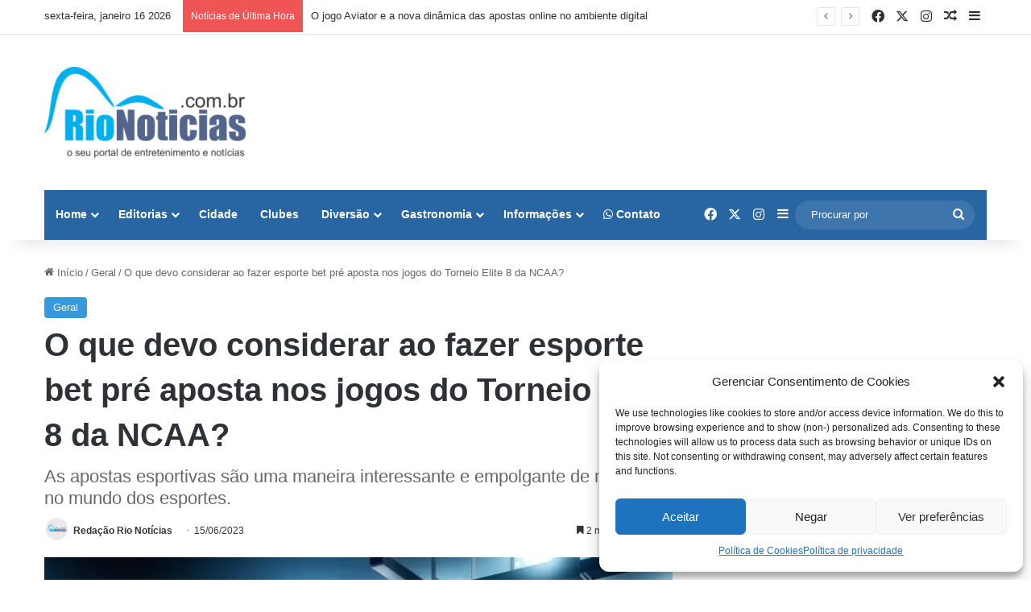

--- FILE ---
content_type: text/html; charset=UTF-8
request_url: https://rionoticias.com.br/o-que-devo-considerar-ao-fazer-esporte-bet-pre-aposta-nos-jogos-do-torneio-elite-8-da-ncaa/
body_size: 29493
content:
<!DOCTYPE html>
<html lang="pt-BR" class="" data-skin="light">
<head>
	<meta charset="UTF-8" />
	<link rel="profile" href="https://gmpg.org/xfn/11" />
	
<meta http-equiv='x-dns-prefetch-control' content='on'>
<link rel='dns-prefetch' href='//cdnjs.cloudflare.com' />
<link rel='dns-prefetch' href='//ajax.googleapis.com' />
<link rel='dns-prefetch' href='//fonts.googleapis.com' />
<link rel='dns-prefetch' href='//fonts.gstatic.com' />
<link rel='dns-prefetch' href='//s.gravatar.com' />
<link rel='dns-prefetch' href='//www.google-analytics.com' />
<link rel='preload' as='image' href='https://rionoticias.com.br/wp-content/uploads/2023/09/RIONOTICIASLOGO1-e1695995752860.png'>
<link rel='preload' as='image' href='https://rionoticias.com.br/wp-content/uploads/2023/06/Ncaa-780x470.jpg'>
<link rel='preload' as='font' href='https://rionoticias.com.br/wp-content/themes/jannah/assets/fonts/tielabs-fonticon/tielabs-fonticon.woff' type='font/woff' crossorigin='anonymous' />
<link rel='preload' as='font' href='https://rionoticias.com.br/wp-content/themes/jannah/assets/fonts/fontawesome/fa-solid-900.woff2' type='font/woff2' crossorigin='anonymous' />
<link rel='preload' as='font' href='https://rionoticias.com.br/wp-content/themes/jannah/assets/fonts/fontawesome/fa-brands-400.woff2' type='font/woff2' crossorigin='anonymous' />
<link rel='preload' as='font' href='https://rionoticias.com.br/wp-content/themes/jannah/assets/fonts/fontawesome/fa-regular-400.woff2' type='font/woff2' crossorigin='anonymous' />
<meta name='robots' content='index, follow, max-image-preview:large, max-snippet:-1, max-video-preview:-1' />
	<style>img:is([sizes="auto" i], [sizes^="auto," i]) { contain-intrinsic-size: 3000px 1500px }</style>
	
	<!-- This site is optimized with the Yoast SEO Premium plugin v22.6 (Yoast SEO v22.6) - https://yoast.com/wordpress/plugins/seo/ -->
	<title>O que devo considerar ao fazer esporte bet pré aposta nos jogos do Torneio Elite 8 da NCAA?</title><link rel="preload" data-rocket-preload as="image" href="https://rionoticias.com.br/wp-content/uploads/2023/06/Ncaa-780x470.jpg" fetchpriority="high">
	<link rel="canonical" href="https://rionoticias.com.br/o-que-devo-considerar-ao-fazer-esporte-bet-pre-aposta-nos-jogos-do-torneio-elite-8-da-ncaa/" />
	<meta property="og:locale" content="pt_BR" />
	<meta property="og:type" content="article" />
	<meta property="og:title" content="O que devo considerar ao fazer esporte bet pré aposta nos jogos do Torneio Elite 8 da NCAA?" />
	<meta property="og:description" content="Entretanto, para ser bem-sucedido, há muitos fatores a serem considerados e é preciso entender as  complexidades de um determinado esporte e torneio. Um desses torneios é o Elite 8 da NCAA, uma etapa importante do basquete universitário nos Estados Unidos. Há vários fatores importantes a serem considerados ao fazer esporte bet pré aposta nos jogos &hellip;" />
	<meta property="og:url" content="https://rionoticias.com.br/o-que-devo-considerar-ao-fazer-esporte-bet-pre-aposta-nos-jogos-do-torneio-elite-8-da-ncaa/" />
	<meta property="og:site_name" content="Rio Notícias | Notícias sobre o Rio de janeiro" />
	<meta property="article:publisher" content="https://web.facebook.com/rionoticias" />
	<meta property="article:published_time" content="2023-06-15T19:08:54+00:00" />
	<meta property="og:image" content="https://rionoticias.com.br/wp-content/uploads/2023/06/Ncaa.jpg" />
	<meta property="og:image:width" content="1200" />
	<meta property="og:image:height" content="800" />
	<meta property="og:image:type" content="image/jpeg" />
	<meta name="author" content="Redação Rio Notícias" />
	<meta name="twitter:card" content="summary_large_image" />
	<meta name="twitter:creator" content="@rionoticiasrj" />
	<meta name="twitter:site" content="@rionoticiasrj" />
	<meta name="twitter:label1" content="Escrito por" />
	<meta name="twitter:data1" content="Redação Rio Notícias" />
	<meta name="twitter:label2" content="Est. tempo de leitura" />
	<meta name="twitter:data2" content="4 minutos" />
	<script type="application/ld+json" class="yoast-schema-graph">{"@context":"https://schema.org","@graph":[{"@type":"WebPage","@id":"https://rionoticias.com.br/o-que-devo-considerar-ao-fazer-esporte-bet-pre-aposta-nos-jogos-do-torneio-elite-8-da-ncaa/","url":"https://rionoticias.com.br/o-que-devo-considerar-ao-fazer-esporte-bet-pre-aposta-nos-jogos-do-torneio-elite-8-da-ncaa/","name":"O que devo considerar ao fazer esporte bet pré aposta nos jogos do Torneio Elite 8 da NCAA?","isPartOf":{"@id":"https://rionoticias.com.br/#website"},"primaryImageOfPage":{"@id":"https://rionoticias.com.br/o-que-devo-considerar-ao-fazer-esporte-bet-pre-aposta-nos-jogos-do-torneio-elite-8-da-ncaa/#primaryimage"},"image":{"@id":"https://rionoticias.com.br/o-que-devo-considerar-ao-fazer-esporte-bet-pre-aposta-nos-jogos-do-torneio-elite-8-da-ncaa/#primaryimage"},"thumbnailUrl":"https://rionoticias.com.br/wp-content/uploads/2023/06/Ncaa.jpg","datePublished":"2023-06-15T19:08:54+00:00","dateModified":"2023-06-15T19:08:54+00:00","author":{"@id":"https://rionoticias.com.br/#/schema/person/55ec117bccc969ed2ed74f6dddb0ca5f"},"breadcrumb":{"@id":"https://rionoticias.com.br/o-que-devo-considerar-ao-fazer-esporte-bet-pre-aposta-nos-jogos-do-torneio-elite-8-da-ncaa/#breadcrumb"},"inLanguage":"pt-BR","potentialAction":[{"@type":"ReadAction","target":["https://rionoticias.com.br/o-que-devo-considerar-ao-fazer-esporte-bet-pre-aposta-nos-jogos-do-torneio-elite-8-da-ncaa/"]}]},{"@type":"ImageObject","inLanguage":"pt-BR","@id":"https://rionoticias.com.br/o-que-devo-considerar-ao-fazer-esporte-bet-pre-aposta-nos-jogos-do-torneio-elite-8-da-ncaa/#primaryimage","url":"https://rionoticias.com.br/wp-content/uploads/2023/06/Ncaa.jpg","contentUrl":"https://rionoticias.com.br/wp-content/uploads/2023/06/Ncaa.jpg","width":1200,"height":800,"caption":"Divulgação"},{"@type":"BreadcrumbList","@id":"https://rionoticias.com.br/o-que-devo-considerar-ao-fazer-esporte-bet-pre-aposta-nos-jogos-do-torneio-elite-8-da-ncaa/#breadcrumb","itemListElement":[{"@type":"ListItem","position":1,"name":"Home","item":"https://rionoticias.com.br/"},{"@type":"ListItem","position":2,"name":"O que devo considerar ao fazer esporte bet pré aposta nos jogos do Torneio Elite 8 da NCAA?"}]},{"@type":"WebSite","@id":"https://rionoticias.com.br/#website","url":"https://rionoticias.com.br/","name":"Rio Notícias","description":"Notícias do Rio de Janeiro, entretenimento, Saúde, Cidade e Lazer","potentialAction":[{"@type":"SearchAction","target":{"@type":"EntryPoint","urlTemplate":"https://rionoticias.com.br/?s={search_term_string}"},"query-input":"required name=search_term_string"}],"inLanguage":"pt-BR"},{"@type":"Person","@id":"https://rionoticias.com.br/#/schema/person/55ec117bccc969ed2ed74f6dddb0ca5f","name":"Redação Rio Notícias","image":{"@type":"ImageObject","inLanguage":"pt-BR","@id":"https://rionoticias.com.br/#/schema/person/image/","url":"https://secure.gravatar.com/avatar/378fea29de43772b0e12485cc356393e4958a88b73b4328921367c9d19118517?s=96&r=g","contentUrl":"https://secure.gravatar.com/avatar/378fea29de43772b0e12485cc356393e4958a88b73b4328921367c9d19118517?s=96&r=g","caption":"Redação Rio Notícias"},"description":"O Portal Rio Notícias é um portal onde colhemos o que há de melhor sobre entretenimento, turismo, lazer, gastronomia, música, teatro, shows e eventos pelo Rio de Janeiro e Arredores. E mais ações sociais, esporte, cultura, Saúde, Bem Estar, Moda, Estilo, cuidado com seu Pet e tudo que acontece no Rio, no Brasil e no Mundo.","url":"https://rionoticias.com.br/author/rio-noticias/"}]}</script>
	<!-- / Yoast SEO Premium plugin. -->


<link rel="alternate" type="application/rss+xml" title="Feed para Rio Notícias | Notícias sobre o Rio de janeiro &raquo;" href="https://rionoticias.com.br/feed/" />
<link rel="alternate" type="application/rss+xml" title="Feed de comentários para Rio Notícias | Notícias sobre o Rio de janeiro &raquo;" href="https://rionoticias.com.br/comments/feed/" />

		<style type="text/css">
			:root{				
			--tie-preset-gradient-1: linear-gradient(135deg, rgba(6, 147, 227, 1) 0%, rgb(155, 81, 224) 100%);
			--tie-preset-gradient-2: linear-gradient(135deg, rgb(122, 220, 180) 0%, rgb(0, 208, 130) 100%);
			--tie-preset-gradient-3: linear-gradient(135deg, rgba(252, 185, 0, 1) 0%, rgba(255, 105, 0, 1) 100%);
			--tie-preset-gradient-4: linear-gradient(135deg, rgba(255, 105, 0, 1) 0%, rgb(207, 46, 46) 100%);
			--tie-preset-gradient-5: linear-gradient(135deg, rgb(238, 238, 238) 0%, rgb(169, 184, 195) 100%);
			--tie-preset-gradient-6: linear-gradient(135deg, rgb(74, 234, 220) 0%, rgb(151, 120, 209) 20%, rgb(207, 42, 186) 40%, rgb(238, 44, 130) 60%, rgb(251, 105, 98) 80%, rgb(254, 248, 76) 100%);
			--tie-preset-gradient-7: linear-gradient(135deg, rgb(255, 206, 236) 0%, rgb(152, 150, 240) 100%);
			--tie-preset-gradient-8: linear-gradient(135deg, rgb(254, 205, 165) 0%, rgb(254, 45, 45) 50%, rgb(107, 0, 62) 100%);
			--tie-preset-gradient-9: linear-gradient(135deg, rgb(255, 203, 112) 0%, rgb(199, 81, 192) 50%, rgb(65, 88, 208) 100%);
			--tie-preset-gradient-10: linear-gradient(135deg, rgb(255, 245, 203) 0%, rgb(182, 227, 212) 50%, rgb(51, 167, 181) 100%);
			--tie-preset-gradient-11: linear-gradient(135deg, rgb(202, 248, 128) 0%, rgb(113, 206, 126) 100%);
			--tie-preset-gradient-12: linear-gradient(135deg, rgb(2, 3, 129) 0%, rgb(40, 116, 252) 100%);
			--tie-preset-gradient-13: linear-gradient(135deg, #4D34FA, #ad34fa);
			--tie-preset-gradient-14: linear-gradient(135deg, #0057FF, #31B5FF);
			--tie-preset-gradient-15: linear-gradient(135deg, #FF007A, #FF81BD);
			--tie-preset-gradient-16: linear-gradient(135deg, #14111E, #4B4462);
			--tie-preset-gradient-17: linear-gradient(135deg, #F32758, #FFC581);

			
					--main-nav-background: #1f2024;
					--main-nav-secondry-background: rgba(0,0,0,0.2);
					--main-nav-primary-color: #0088ff;
					--main-nav-contrast-primary-color: #FFFFFF;
					--main-nav-text-color: #FFFFFF;
					--main-nav-secondry-text-color: rgba(225,255,255,0.5);
					--main-nav-main-border-color: rgba(255,255,255,0.07);
					--main-nav-secondry-border-color: rgba(255,255,255,0.04);
				
			}
		</style>
	<link rel="alternate" type="application/rss+xml" title="Feed de Rio Notícias | Notícias sobre o Rio de janeiro &raquo; Story" href="https://rionoticias.com.br/web-stories/feed/"><meta name="viewport" content="width=device-width, initial-scale=1.0" /><link rel='stylesheet' id='dashicons-css' href='https://rionoticias.com.br/wp-includes/css/dashicons.min.css?ver=6.8.1' type='text/css' media='all' />
<link rel='stylesheet' id='post-views-counter-frontend-css' href='https://rionoticias.com.br/wp-content/plugins/post-views-counter/css/frontend.min.css?ver=1.5.5' type='text/css' media='all' />
<style id='wp-emoji-styles-inline-css' type='text/css'>

	img.wp-smiley, img.emoji {
		display: inline !important;
		border: none !important;
		box-shadow: none !important;
		height: 1em !important;
		width: 1em !important;
		margin: 0 0.07em !important;
		vertical-align: -0.1em !important;
		background: none !important;
		padding: 0 !important;
	}
</style>
<style id='classic-theme-styles-inline-css' type='text/css'>
.wp-block-button__link{background-color:#32373c;border-radius:9999px;box-shadow:none;color:#fff;font-size:1.125em;padding:calc(.667em + 2px) calc(1.333em + 2px);text-decoration:none}.wp-block-file__button{background:#32373c;color:#fff}.wp-block-accordion-heading{margin:0}.wp-block-accordion-heading__toggle{background-color:inherit!important;color:inherit!important}.wp-block-accordion-heading__toggle:not(:focus-visible){outline:none}.wp-block-accordion-heading__toggle:focus,.wp-block-accordion-heading__toggle:hover{background-color:inherit!important;border:none;box-shadow:none;color:inherit;padding:var(--wp--preset--spacing--20,1em) 0;text-decoration:none}.wp-block-accordion-heading__toggle:focus-visible{outline:auto;outline-offset:0}
</style>
<link rel='stylesheet' id='plugin-custom-style-css' href='https://rionoticias.com.br/wp-content/plugins/glossario-ninja/includes/../assets/css/css.css?ver=6.8.1' type='text/css' media='all' />
<style id='global-styles-inline-css' type='text/css'>
:root{--wp--preset--aspect-ratio--square: 1;--wp--preset--aspect-ratio--4-3: 4/3;--wp--preset--aspect-ratio--3-4: 3/4;--wp--preset--aspect-ratio--3-2: 3/2;--wp--preset--aspect-ratio--2-3: 2/3;--wp--preset--aspect-ratio--16-9: 16/9;--wp--preset--aspect-ratio--9-16: 9/16;--wp--preset--color--black: #000000;--wp--preset--color--cyan-bluish-gray: #abb8c3;--wp--preset--color--white: #ffffff;--wp--preset--color--pale-pink: #f78da7;--wp--preset--color--vivid-red: #cf2e2e;--wp--preset--color--luminous-vivid-orange: #ff6900;--wp--preset--color--luminous-vivid-amber: #fcb900;--wp--preset--color--light-green-cyan: #7bdcb5;--wp--preset--color--vivid-green-cyan: #00d084;--wp--preset--color--pale-cyan-blue: #8ed1fc;--wp--preset--color--vivid-cyan-blue: #0693e3;--wp--preset--color--vivid-purple: #9b51e0;--wp--preset--color--global-color: #3498db;--wp--preset--gradient--vivid-cyan-blue-to-vivid-purple: linear-gradient(135deg,rgb(6,147,227) 0%,rgb(155,81,224) 100%);--wp--preset--gradient--light-green-cyan-to-vivid-green-cyan: linear-gradient(135deg,rgb(122,220,180) 0%,rgb(0,208,130) 100%);--wp--preset--gradient--luminous-vivid-amber-to-luminous-vivid-orange: linear-gradient(135deg,rgb(252,185,0) 0%,rgb(255,105,0) 100%);--wp--preset--gradient--luminous-vivid-orange-to-vivid-red: linear-gradient(135deg,rgb(255,105,0) 0%,rgb(207,46,46) 100%);--wp--preset--gradient--very-light-gray-to-cyan-bluish-gray: linear-gradient(135deg,rgb(238,238,238) 0%,rgb(169,184,195) 100%);--wp--preset--gradient--cool-to-warm-spectrum: linear-gradient(135deg,rgb(74,234,220) 0%,rgb(151,120,209) 20%,rgb(207,42,186) 40%,rgb(238,44,130) 60%,rgb(251,105,98) 80%,rgb(254,248,76) 100%);--wp--preset--gradient--blush-light-purple: linear-gradient(135deg,rgb(255,206,236) 0%,rgb(152,150,240) 100%);--wp--preset--gradient--blush-bordeaux: linear-gradient(135deg,rgb(254,205,165) 0%,rgb(254,45,45) 50%,rgb(107,0,62) 100%);--wp--preset--gradient--luminous-dusk: linear-gradient(135deg,rgb(255,203,112) 0%,rgb(199,81,192) 50%,rgb(65,88,208) 100%);--wp--preset--gradient--pale-ocean: linear-gradient(135deg,rgb(255,245,203) 0%,rgb(182,227,212) 50%,rgb(51,167,181) 100%);--wp--preset--gradient--electric-grass: linear-gradient(135deg,rgb(202,248,128) 0%,rgb(113,206,126) 100%);--wp--preset--gradient--midnight: linear-gradient(135deg,rgb(2,3,129) 0%,rgb(40,116,252) 100%);--wp--preset--font-size--small: 13px;--wp--preset--font-size--medium: 20px;--wp--preset--font-size--large: 36px;--wp--preset--font-size--x-large: 42px;--wp--preset--spacing--20: 0.44rem;--wp--preset--spacing--30: 0.67rem;--wp--preset--spacing--40: 1rem;--wp--preset--spacing--50: 1.5rem;--wp--preset--spacing--60: 2.25rem;--wp--preset--spacing--70: 3.38rem;--wp--preset--spacing--80: 5.06rem;--wp--preset--shadow--natural: 6px 6px 9px rgba(0, 0, 0, 0.2);--wp--preset--shadow--deep: 12px 12px 50px rgba(0, 0, 0, 0.4);--wp--preset--shadow--sharp: 6px 6px 0px rgba(0, 0, 0, 0.2);--wp--preset--shadow--outlined: 6px 6px 0px -3px rgb(255, 255, 255), 6px 6px rgb(0, 0, 0);--wp--preset--shadow--crisp: 6px 6px 0px rgb(0, 0, 0);}:where(.is-layout-flex){gap: 0.5em;}:where(.is-layout-grid){gap: 0.5em;}body .is-layout-flex{display: flex;}.is-layout-flex{flex-wrap: wrap;align-items: center;}.is-layout-flex > :is(*, div){margin: 0;}body .is-layout-grid{display: grid;}.is-layout-grid > :is(*, div){margin: 0;}:where(.wp-block-columns.is-layout-flex){gap: 2em;}:where(.wp-block-columns.is-layout-grid){gap: 2em;}:where(.wp-block-post-template.is-layout-flex){gap: 1.25em;}:where(.wp-block-post-template.is-layout-grid){gap: 1.25em;}.has-black-color{color: var(--wp--preset--color--black) !important;}.has-cyan-bluish-gray-color{color: var(--wp--preset--color--cyan-bluish-gray) !important;}.has-white-color{color: var(--wp--preset--color--white) !important;}.has-pale-pink-color{color: var(--wp--preset--color--pale-pink) !important;}.has-vivid-red-color{color: var(--wp--preset--color--vivid-red) !important;}.has-luminous-vivid-orange-color{color: var(--wp--preset--color--luminous-vivid-orange) !important;}.has-luminous-vivid-amber-color{color: var(--wp--preset--color--luminous-vivid-amber) !important;}.has-light-green-cyan-color{color: var(--wp--preset--color--light-green-cyan) !important;}.has-vivid-green-cyan-color{color: var(--wp--preset--color--vivid-green-cyan) !important;}.has-pale-cyan-blue-color{color: var(--wp--preset--color--pale-cyan-blue) !important;}.has-vivid-cyan-blue-color{color: var(--wp--preset--color--vivid-cyan-blue) !important;}.has-vivid-purple-color{color: var(--wp--preset--color--vivid-purple) !important;}.has-black-background-color{background-color: var(--wp--preset--color--black) !important;}.has-cyan-bluish-gray-background-color{background-color: var(--wp--preset--color--cyan-bluish-gray) !important;}.has-white-background-color{background-color: var(--wp--preset--color--white) !important;}.has-pale-pink-background-color{background-color: var(--wp--preset--color--pale-pink) !important;}.has-vivid-red-background-color{background-color: var(--wp--preset--color--vivid-red) !important;}.has-luminous-vivid-orange-background-color{background-color: var(--wp--preset--color--luminous-vivid-orange) !important;}.has-luminous-vivid-amber-background-color{background-color: var(--wp--preset--color--luminous-vivid-amber) !important;}.has-light-green-cyan-background-color{background-color: var(--wp--preset--color--light-green-cyan) !important;}.has-vivid-green-cyan-background-color{background-color: var(--wp--preset--color--vivid-green-cyan) !important;}.has-pale-cyan-blue-background-color{background-color: var(--wp--preset--color--pale-cyan-blue) !important;}.has-vivid-cyan-blue-background-color{background-color: var(--wp--preset--color--vivid-cyan-blue) !important;}.has-vivid-purple-background-color{background-color: var(--wp--preset--color--vivid-purple) !important;}.has-black-border-color{border-color: var(--wp--preset--color--black) !important;}.has-cyan-bluish-gray-border-color{border-color: var(--wp--preset--color--cyan-bluish-gray) !important;}.has-white-border-color{border-color: var(--wp--preset--color--white) !important;}.has-pale-pink-border-color{border-color: var(--wp--preset--color--pale-pink) !important;}.has-vivid-red-border-color{border-color: var(--wp--preset--color--vivid-red) !important;}.has-luminous-vivid-orange-border-color{border-color: var(--wp--preset--color--luminous-vivid-orange) !important;}.has-luminous-vivid-amber-border-color{border-color: var(--wp--preset--color--luminous-vivid-amber) !important;}.has-light-green-cyan-border-color{border-color: var(--wp--preset--color--light-green-cyan) !important;}.has-vivid-green-cyan-border-color{border-color: var(--wp--preset--color--vivid-green-cyan) !important;}.has-pale-cyan-blue-border-color{border-color: var(--wp--preset--color--pale-cyan-blue) !important;}.has-vivid-cyan-blue-border-color{border-color: var(--wp--preset--color--vivid-cyan-blue) !important;}.has-vivid-purple-border-color{border-color: var(--wp--preset--color--vivid-purple) !important;}.has-vivid-cyan-blue-to-vivid-purple-gradient-background{background: var(--wp--preset--gradient--vivid-cyan-blue-to-vivid-purple) !important;}.has-light-green-cyan-to-vivid-green-cyan-gradient-background{background: var(--wp--preset--gradient--light-green-cyan-to-vivid-green-cyan) !important;}.has-luminous-vivid-amber-to-luminous-vivid-orange-gradient-background{background: var(--wp--preset--gradient--luminous-vivid-amber-to-luminous-vivid-orange) !important;}.has-luminous-vivid-orange-to-vivid-red-gradient-background{background: var(--wp--preset--gradient--luminous-vivid-orange-to-vivid-red) !important;}.has-very-light-gray-to-cyan-bluish-gray-gradient-background{background: var(--wp--preset--gradient--very-light-gray-to-cyan-bluish-gray) !important;}.has-cool-to-warm-spectrum-gradient-background{background: var(--wp--preset--gradient--cool-to-warm-spectrum) !important;}.has-blush-light-purple-gradient-background{background: var(--wp--preset--gradient--blush-light-purple) !important;}.has-blush-bordeaux-gradient-background{background: var(--wp--preset--gradient--blush-bordeaux) !important;}.has-luminous-dusk-gradient-background{background: var(--wp--preset--gradient--luminous-dusk) !important;}.has-pale-ocean-gradient-background{background: var(--wp--preset--gradient--pale-ocean) !important;}.has-electric-grass-gradient-background{background: var(--wp--preset--gradient--electric-grass) !important;}.has-midnight-gradient-background{background: var(--wp--preset--gradient--midnight) !important;}.has-small-font-size{font-size: var(--wp--preset--font-size--small) !important;}.has-medium-font-size{font-size: var(--wp--preset--font-size--medium) !important;}.has-large-font-size{font-size: var(--wp--preset--font-size--large) !important;}.has-x-large-font-size{font-size: var(--wp--preset--font-size--x-large) !important;}
:where(.wp-block-columns.is-layout-flex){gap: 2em;}:where(.wp-block-columns.is-layout-grid){gap: 2em;}
:root :where(.wp-block-pullquote){font-size: 1.5em;line-height: 1.6;}
:where(.wp-block-post-template.is-layout-flex){gap: 1.25em;}:where(.wp-block-post-template.is-layout-grid){gap: 1.25em;}
:where(.wp-block-term-template.is-layout-flex){gap: 1.25em;}:where(.wp-block-term-template.is-layout-grid){gap: 1.25em;}
</style>
<link rel='stylesheet' id='wp_automatic_gallery_style-css' href='https://rionoticias.com.br/wp-content/plugins/wp-automatic/css/wp-automatic.css?ver=1.0.0' type='text/css' media='all' />
<link rel='stylesheet' id='contact-form-7-css' href='https://rionoticias.com.br/wp-content/plugins/contact-form-7/includes/css/styles.css?ver=6.1.1' type='text/css' media='all' />
<link rel='stylesheet' id='wpcf7-redirect-script-frontend-css' href='https://rionoticias.com.br/wp-content/plugins/wpcf7-redirect/build/assets/frontend-script.css?ver=2c532d7e2be36f6af233' type='text/css' media='all' />
<link rel='stylesheet' id='cmplz-general-css' href='https://rionoticias.com.br/wp-content/plugins/complianz-gdpr/assets/css/cookieblocker.min.css?ver=1754411924' type='text/css' media='all' />
<link rel='stylesheet' id='ez-toc-css' href='https://rionoticias.com.br/wp-content/plugins/easy-table-of-contents/assets/css/screen.min.css?ver=2.0.75' type='text/css' media='all' />
<style id='ez-toc-inline-css' type='text/css'>
div#ez-toc-container .ez-toc-title {font-size: 120%;}div#ez-toc-container .ez-toc-title {font-weight: 500;}div#ez-toc-container ul li , div#ez-toc-container ul li a {font-size: 95%;}div#ez-toc-container ul li , div#ez-toc-container ul li a {font-weight: 500;}div#ez-toc-container nav ul ul li {font-size: 90%;}
.ez-toc-container-direction {direction: ltr;}.ez-toc-counter ul{counter-reset: item ;}.ez-toc-counter nav ul li a::before {content: counters(item, '.', decimal) '. ';display: inline-block;counter-increment: item;flex-grow: 0;flex-shrink: 0;margin-right: .2em; float: left; }.ez-toc-widget-direction {direction: ltr;}.ez-toc-widget-container ul{counter-reset: item ;}.ez-toc-widget-container nav ul li a::before {content: counters(item, '.', decimal) '. ';display: inline-block;counter-increment: item;flex-grow: 0;flex-shrink: 0;margin-right: .2em; float: left; }
</style>
<link rel='stylesheet' id='tie-css-base-css' href='https://rionoticias.com.br/wp-content/themes/jannah/assets/css/base.min.css?ver=7.5.1' type='text/css' media='all' />
<link rel='stylesheet' id='tie-css-styles-css' href='https://rionoticias.com.br/wp-content/themes/jannah/assets/css/style.min.css?ver=7.5.1' type='text/css' media='all' />
<link rel='stylesheet' id='tie-css-widgets-css' href='https://rionoticias.com.br/wp-content/themes/jannah/assets/css/widgets.min.css?ver=7.5.1' type='text/css' media='all' />
<link rel='stylesheet' id='tie-css-helpers-css' href='https://rionoticias.com.br/wp-content/themes/jannah/assets/css/helpers.min.css?ver=7.5.1' type='text/css' media='all' />
<link rel='stylesheet' id='tie-fontawesome5-css' href='https://rionoticias.com.br/wp-content/themes/jannah/assets/css/fontawesome.css?ver=7.5.1' type='text/css' media='all' />
<link rel='stylesheet' id='tie-css-ilightbox-css' href='https://rionoticias.com.br/wp-content/themes/jannah/assets/ilightbox/dark-skin/skin.css?ver=7.5.1' type='text/css' media='all' />
<link rel='stylesheet' id='tie-css-shortcodes-css' href='https://rionoticias.com.br/wp-content/themes/jannah/assets/css/plugins/shortcodes.min.css?ver=7.5.1' type='text/css' media='all' />
<link rel='stylesheet' id='tie-css-single-css' href='https://rionoticias.com.br/wp-content/themes/jannah/assets/css/single.min.css?ver=7.5.1' type='text/css' media='all' />
<link rel='stylesheet' id='tie-css-print-css' href='https://rionoticias.com.br/wp-content/themes/jannah/assets/css/print.css?ver=7.5.1' type='text/css' media='print' />
<link rel='stylesheet' id='tie-theme-child-css-css' href='https://rionoticias.com.br/wp-content/themes/jannah-child/style.css?ver=6.8.1' type='text/css' media='all' />
<style id='tie-theme-child-css-inline-css' type='text/css'>
.entry-header h1.entry-title{font-size: 40px;}#tie-body{background-color: #ffffff;}:root:root{--brand-color: #3498db;--dark-brand-color: #0266a9;--bright-color: #FFFFFF;--base-color: #2c2f34;}#reading-position-indicator{box-shadow: 0 0 10px rgba( 52,152,219,0.7);}:root:root{--brand-color: #3498db;--dark-brand-color: #0266a9;--bright-color: #FFFFFF;--base-color: #2c2f34;}#reading-position-indicator{box-shadow: 0 0 10px rgba( 52,152,219,0.7);}#header-notification-bar{background: var( --tie-preset-gradient-13 );}#header-notification-bar{--tie-buttons-color: #FFFFFF;--tie-buttons-border-color: #FFFFFF;--tie-buttons-hover-color: #e1e1e1;--tie-buttons-hover-text: #000000;}#header-notification-bar{--tie-buttons-text: #000000;}#main-nav .main-menu-wrapper,#main-nav .menu-sub-content,#main-nav .comp-sub-menu,#main-nav ul.cats-vertical li a.is-active,#main-nav ul.cats-vertical li a:hover,#autocomplete-suggestions.search-in-main-nav{background-color: #2765a3;}#main-nav{border-width: 0;}#theme-header #main-nav:not(.fixed-nav){bottom: 0;}#main-nav .icon-basecloud-bg:after{color: #2765a3;}#autocomplete-suggestions.search-in-main-nav{border-color: rgba(255,255,255,0.07);}.main-nav-boxed #main-nav .main-menu-wrapper{border-width: 0;}#main-nav,#main-nav input,#main-nav #search-submit,#main-nav .fa-spinner,#main-nav .comp-sub-menu,#main-nav .tie-weather-widget{color: #ffffff;}#main-nav input::-moz-placeholder{color: #ffffff;}#main-nav input:-moz-placeholder{color: #ffffff;}#main-nav input:-ms-input-placeholder{color: #ffffff;}#main-nav input::-webkit-input-placeholder{color: #ffffff;}#main-nav .mega-menu .post-meta,#main-nav .mega-menu .post-meta a,#autocomplete-suggestions.search-in-main-nav .post-meta{color: rgba(255,255,255,0.6);}#main-nav .weather-icon .icon-cloud,#main-nav .weather-icon .icon-basecloud-bg,#main-nav .weather-icon .icon-cloud-behind{color: #ffffff !important;}#footer{background-color: #0288d1;}#site-info{background-color: #0288d1;}#tie-wrapper #theme-header{background-color: #ffffff;}#footer .posts-list-counter .posts-list-items li.widget-post-list:before{border-color: #0288d1;}#footer .timeline-widget a .date:before{border-color: rgba(2,136,209,0.8);}#footer .footer-boxed-widget-area,#footer textarea,#footer input:not([type=submit]),#footer select,#footer code,#footer kbd,#footer pre,#footer samp,#footer .show-more-button,#footer .slider-links .tie-slider-nav span,#footer #wp-calendar,#footer #wp-calendar tbody td,#footer #wp-calendar thead th,#footer .widget.buddypress .item-options a{border-color: rgba(255,255,255,0.1);}#footer .social-statistics-widget .white-bg li.social-icons-item a,#footer .widget_tag_cloud .tagcloud a,#footer .latest-tweets-widget .slider-links .tie-slider-nav span,#footer .widget_layered_nav_filters a{border-color: rgba(255,255,255,0.1);}#footer .social-statistics-widget .white-bg li:before{background: rgba(255,255,255,0.1);}.site-footer #wp-calendar tbody td{background: rgba(255,255,255,0.02);}#footer .white-bg .social-icons-item a span.followers span,#footer .circle-three-cols .social-icons-item a .followers-num,#footer .circle-three-cols .social-icons-item a .followers-name{color: rgba(255,255,255,0.8);}#footer .timeline-widget ul:before,#footer .timeline-widget a:not(:hover) .date:before{background-color: #006ab3;}.web-stories-list{position: relative;z-index: 1;}.mag-box .web-stories-list {margin-bottom: 10px;margin-top: 10px;}.web-stories-list__story-poster:after {transition: opacity 0.2s;}.web-stories-list__story:hover .web-stories-list__story-poster:after {opacity: 0.6;}.web-stories-list.is-view-type-carousel .web-stories-list__story,.web-stories-list.is-view-type-grid .web-stories-list__story{min-width: 0 !important;}.is-view-type-circles.is-carousel .web-stories-list__inner-wrapper .web-stories-list__story:not(.visible){height: var(--ws-circle-size);overflow: hidden;}.web-stories-list-block.is-carousel .web-stories-list__story:not(.glider-slide){visibility: hidden;}.is-view-type-list .web-stories-list__inner-wrapper{display: flex;flex-wrap: wrap;}.is-view-type-list .web-stories-list__inner-wrapper > * {flex: 0 0 49%;margin: 0 0.5%;}@media (min-width: 676px) {.is-view-type-carousel .web-stories-list__carousel:not(.glider){height: 277px;}}
</style>
<script type="text/javascript" src="https://rionoticias.com.br/wp-includes/js/jquery/jquery.min.js?ver=3.7.1" id="jquery-core-js"></script>
<script type="text/javascript" src="https://rionoticias.com.br/wp-includes/js/jquery/jquery-migrate.min.js?ver=3.4.1" id="jquery-migrate-js"></script>
<script type="text/javascript" src="https://rionoticias.com.br/wp-content/plugins/wp-automatic/js/main-front.js?ver=6.8.1" id="wp_automatic_gallery-js"></script>
<link rel="https://api.w.org/" href="https://rionoticias.com.br/wp-json/" /><link rel="alternate" title="JSON" type="application/json" href="https://rionoticias.com.br/wp-json/wp/v2/posts/34064" /><link rel="EditURI" type="application/rsd+xml" title="RSD" href="https://rionoticias.com.br/xmlrpc.php?rsd" />
<meta name="generator" content="WordPress 6.8.1" />
<link rel='shortlink' href='https://rionoticias.com.br/?p=34064' />
<link rel="alternate" title="oEmbed (JSON)" type="application/json+oembed" href="https://rionoticias.com.br/wp-json/oembed/1.0/embed?url=https%3A%2F%2Frionoticias.com.br%2Fo-que-devo-considerar-ao-fazer-esporte-bet-pre-aposta-nos-jogos-do-torneio-elite-8-da-ncaa%2F" />
<link rel="alternate" title="oEmbed (XML)" type="text/xml+oembed" href="https://rionoticias.com.br/wp-json/oembed/1.0/embed?url=https%3A%2F%2Frionoticias.com.br%2Fo-que-devo-considerar-ao-fazer-esporte-bet-pre-aposta-nos-jogos-do-torneio-elite-8-da-ncaa%2F&#038;format=xml" />
			<style>.cmplz-hidden {
					display: none !important;
				}</style><meta http-equiv="X-UA-Compatible" content="IE=edge"><script async src="https://pagead2.googlesyndication.com/pagead/js/adsbygoogle.js?client=ca-pub-8085359611669065"
     crossorigin="anonymous"></script>
<!-- Google tag (gtag.js) -->
<script type="text/plain" data-service="google-analytics" data-category="statistics" async data-cmplz-src="https://www.googletagmanager.com/gtag/js?id=G-MXFKBH4DRF"></script>
<script>
  window.dataLayer = window.dataLayer || [];
  function gtag(){dataLayer.push(arguments);}
  gtag('js', new Date());

  gtag('config', 'G-MXFKBH4DRF');
</script>
<meta name="theme-color" content="#ffffff" /><noscript><style>.lazyload[data-src]{display:none !important;}</style></noscript><style>.lazyload{background-image:none !important;}.lazyload:before{background-image:none !important;}</style><script>setTimeout(function () {
  var adsScript = document.createElement('script');
  adsScript.src = 'https://pagead2.googlesyndication.com/pagead/js/adsbygoogle.js';
  adsScript.async = true;
  document.head.appendChild(adsScript);

  // Caso já tenha blocos adsbygoogle no HTML
  (adsbygoogle = window.adsbygoogle || []).push({});
}, 3000); // 3000 ms = 3 segundos
</script><link rel="icon" href="https://rionoticias.com.br/wp-content/uploads/2014/03/cropped-ico_rio-32x32.jpg" sizes="32x32" />
<link rel="icon" href="https://rionoticias.com.br/wp-content/uploads/2014/03/cropped-ico_rio-192x192.jpg" sizes="192x192" />
<link rel="apple-touch-icon" href="https://rionoticias.com.br/wp-content/uploads/2014/03/cropped-ico_rio-180x180.jpg" />
<meta name="msapplication-TileImage" content="https://rionoticias.com.br/wp-content/uploads/2014/03/cropped-ico_rio-270x270.jpg" />
		<style type="text/css" id="wp-custom-css">
			.adsbygoogle[data-ad-status="unfilled"] {
  display: none !important;
  height: 0 !important;
  margin: 0 !important;
  padding: 0 !important;
}
		</style>
		<style id="rocket-lazyrender-inline-css">[data-wpr-lazyrender] {content-visibility: auto;}</style><meta name="generator" content="WP Rocket 3.18.3" data-wpr-features="wpr_automatic_lazy_rendering wpr_oci wpr_preload_links wpr_desktop" /></head>

<body data-cmplz=1 id="tie-body" class="wp-singular post-template-default single single-post postid-34064 single-format-standard wp-theme-jannah wp-child-theme-jannah-child tie-no-js wrapper-has-shadow block-head-1 magazine2 is-thumb-overlay-disabled is-desktop is-header-layout-3 has-header-ad sidebar-right has-sidebar post-layout-1 narrow-title-narrow-media is-standard-format has-mobile-share post-has-toggle">



<div  class="background-overlay">

	<div  id="tie-container" class="site tie-container">

		
		<div  id="tie-wrapper">

			
<header id="theme-header" class="theme-header header-layout-3 main-nav-dark main-nav-default-dark main-nav-below main-nav-boxed has-stream-item top-nav-active top-nav-light top-nav-default-light top-nav-above has-shadow has-normal-width-logo mobile-header-centered">
	
<nav id="top-nav"  class="has-date-breaking-components top-nav header-nav has-breaking-news" aria-label="Navegação Secundária">
	<div class="container">
		<div class="topbar-wrapper">

			
					<div class="topbar-today-date">
						sexta-feira, janeiro 16 2026					</div>
					
			<div class="tie-alignleft">
				
<div class="breaking controls-is-active">

	<span class="breaking-title">
		<span class="tie-icon-bolt breaking-icon" aria-hidden="true"></span>
		<span class="breaking-title-text">Notícias de Última Hora</span>
	</span>

	<ul id="breaking-news-in-header" class="breaking-news" data-type="reveal" data-arrows="true">

		
							<li class="news-item">
								<a href="https://rionoticias.com.br/o-jogo-aviator-e-a-nova-dinamica-das-apostas-online-no-ambiente-digital/">O jogo Aviator e a nova dinâmica das apostas online no ambiente digital</a>
							</li>

							
							<li class="news-item">
								<a href="https://rionoticias.com.br/dj-marlboro-transforma-criacao-artesanal-dos-anos-80-em-obra-definitiva-do-funk-brasileiro/">DJ Marlboro transforma criação artesanal dos anos 80 em obra definitiva do funk brasileiro</a>
							</li>

							
							<li class="news-item">
								<a href="https://rionoticias.com.br/pre-reveillon-casarao-do-firmino/">Pré-Reveillon no Casarão com Fundo de Quintal e samba raiz</a>
							</li>

							
							<li class="news-item">
								<a href="https://rionoticias.com.br/baile/">Último Baile de Charme do Viaduto de Madureira 2025</a>
							</li>

							
							<li class="news-item">
								<a href="https://rionoticias.com.br/comer-emocional-e-compulsao-entendendo-a-neuroquimica-por-tras-da-sua-fome/">Comer Emocional e Compulsão: Entendendo a Neuroquímica por Trás da Sua Fome</a>
							</li>

							
							<li class="news-item">
								<a href="https://rionoticias.com.br/semana-de-moda-retorna-ao-rio-em-abril-de-2026-rio-fashion-week-estreia-no-pier-maua/">Semana de moda retorna ao Rio em abril de 2026: Rio Fashion Week estreia no Pier Mauá</a>
							</li>

							
							<li class="news-item">
								<a href="https://rionoticias.com.br/pier-maua-conquista-premio-de-melhor-terminal-de-cruzeiros-da-america-latina-no-world-cruise-awards/">Pier Mauá conquista prêmio de Melhor Terminal de Cruzeiros da América Latina no World Cruise Awards</a>
							</li>

							
							<li class="news-item">
								<a href="https://rionoticias.com.br/festa-magia-hula-vai-criar-noite-de-magia-e-paixao-no-bembar/">Festa Magia Hula vai criar noite de magia e paixão no Bembar</a>
							</li>

							
							<li class="news-item">
								<a href="https://rionoticias.com.br/apresentando-sucessos-dos-beatles-banda-doctor-robert-agita-casa-dos-poveiros/">Apresentando sucessos dos Beatles Banda Doctor Robert agita Casa dos Poveiros</a>
							</li>

							
							<li class="news-item">
								<a href="https://rionoticias.com.br/kpi-essencial-como-calcular-o-roi-da-retencao-na-sua-academia/">KPI Essencial: Como Calcular o ROI da Retenção na Sua Academia</a>
							</li>

							
	</ul>
</div><!-- #breaking /-->
			</div><!-- .tie-alignleft /-->

			<div class="tie-alignright">
				<ul class="components"> <li class="social-icons-item"><a class="social-link facebook-social-icon" rel="external noopener nofollow" target="_blank" href="https://facebook.com/rionoticias"><span class="tie-social-icon tie-icon-facebook"></span><span class="screen-reader-text">Facebook</span></a></li><li class="social-icons-item"><a class="social-link twitter-social-icon" rel="external noopener nofollow" target="_blank" href="https://twitter.com/Rionoticiasrj"><span class="tie-social-icon tie-icon-twitter"></span><span class="screen-reader-text">X</span></a></li><li class="social-icons-item"><a class="social-link instagram-social-icon" rel="external noopener nofollow" target="_blank" href="https://www.instagram.com/rionoticias.com.br/"><span class="tie-social-icon tie-icon-instagram"></span><span class="screen-reader-text">Instagram</span></a></li> 	<li class="random-post-icon menu-item custom-menu-link">
		<a href="/o-que-devo-considerar-ao-fazer-esporte-bet-pre-aposta-nos-jogos-do-torneio-elite-8-da-ncaa/?random-post=1" class="random-post" title="Artigo aleatório" rel="nofollow">
			<span class="tie-icon-random" aria-hidden="true"></span>
			<span class="screen-reader-text">Artigo aleatório</span>
		</a>
	</li>
		<li class="side-aside-nav-icon menu-item custom-menu-link">
		<a href="#">
			<span class="tie-icon-navicon" aria-hidden="true"></span>
			<span class="screen-reader-text">Barra Lateral</span>
		</a>
	</li>
	</ul><!-- Components -->			</div><!-- .tie-alignright /-->

		</div><!-- .topbar-wrapper /-->
	</div><!-- .container /-->
</nav><!-- #top-nav /-->

<div class="container header-container">
	<div class="tie-row logo-row">

		
		<div class="logo-wrapper">
			<div class="tie-col-md-4 logo-container clearfix">
				<div id="mobile-header-components-area_1" class="mobile-header-components"><ul class="components"><li class="mobile-component_menu custom-menu-link"><a href="#" id="mobile-menu-icon" class=""><span class="tie-mobile-menu-icon nav-icon is-layout-1"></span><span class="screen-reader-text">Menu</span></a></li></ul></div>
		<div id="logo" class="image-logo" >

			
			<a title="Rio Notícias | Notícias sobre o Rio de janeiro" href="https://rionoticias.com.br/">
				
				<picture class="tie-logo-default tie-logo-picture">
					<source class="tie-logo-source-default tie-logo-source"  media="(max-width:991px)" data-srcset="https://rionoticias.com.br/wp-content/webp-express/webp-images/uploads/2023/09/RIONOTICIASLOGO1-e1695993804548.png.webp">
					<source class="tie-logo-source-default tie-logo-source"  data-srcset="https://rionoticias.com.br/wp-content/webp-express/webp-images/uploads/2023/09/RIONOTICIASLOGO1-e1695995752860.png.webp">
					<img class="tie-logo-img-default tie-logo-img lazyload" src="[data-uri]" alt="Rio Notícias | Notícias sobre o Rio de janeiro" width="250" height="113" style="max-height:113px; width: auto;" data-src="https://rionoticias.com.br/wp-content/webp-express/webp-images/uploads/2023/09/RIONOTICIASLOGO1-e1695995752860.png.webp" decoding="async" data-eio-rwidth="250" data-eio-rheight="113" />
				</picture><noscript><img class="tie-logo-img-default tie-logo-img" src="https://rionoticias.com.br/wp-content/webp-express/webp-images/uploads/2023/09/RIONOTICIASLOGO1-e1695995752860.png.webp" alt="Rio Notícias | Notícias sobre o Rio de janeiro" width="250" height="113" style="max-height:113px; width: auto;" data-eio="l" /></noscript>
						</a>

			
		</div><!-- #logo /-->

		<div id="mobile-header-components-area_2" class="mobile-header-components"><ul class="components"><li class="mobile-component_search custom-menu-link">
				<a href="#" class="tie-search-trigger-mobile">
					<span class="tie-icon-search tie-search-icon" aria-hidden="true"></span>
					<span class="screen-reader-text">Procurar por</span>
				</a>
			</li></ul></div>			</div><!-- .tie-col /-->
		</div><!-- .logo-wrapper /-->

		<div class="tie-col-md-8 stream-item stream-item-top-wrapper"><div class="stream-item-top"></div></div><!-- .tie-col /-->
	</div><!-- .tie-row /-->
</div><!-- .container /-->

<div class="main-nav-wrapper">
	<nav id="main-nav" data-skin="search-in-main-nav" class="main-nav header-nav live-search-parent menu-style-default menu-style-solid-bg"  aria-label="Navegação Primária">
		<div class="container">

			<div class="main-menu-wrapper">

				
				<div id="menu-components-wrap">

					
					<div class="main-menu main-menu-wrap">
						<div id="main-nav-menu" class="main-menu header-menu"><ul id="menu-rio-noticias" class="menu"><li id="menu-item-8910" class="menu-item menu-item-type-custom menu-item-object-custom menu-item-has-children menu-item-8910"><a href="http://www.rionoticias.com.br">Home</a>
<ul class="sub-menu menu-sub-content">
	<li id="menu-item-19337" class="menu-item menu-item-type-post_type menu-item-object-page menu-item-19337"><a href="https://rionoticias.com.br/quem-somos/">Quem Somos</a></li>
</ul>
</li>
<li id="menu-item-17306" class="menu-item menu-item-type-custom menu-item-object-custom menu-item-has-children menu-item-17306"><a>Editorias</a>
<ul class="sub-menu menu-sub-content">
	<li id="menu-item-34266" class="menu-item menu-item-type-taxonomy menu-item-object-category menu-item-34266"><a href="https://rionoticias.com.br/category/colunistas/bia-morais-psicologa/">Bia Morais &#8211; Psicóloga</a></li>
	<li id="menu-item-35360" class="menu-item menu-item-type-taxonomy menu-item-object-category menu-item-35360"><a href="https://rionoticias.com.br/category/colunistas/mobilidade-do-futuro-telles-martins/">Mobilidade do Futuro &#8211; Telles Martins</a></li>
	<li id="menu-item-14284" class="menu-item menu-item-type-taxonomy menu-item-object-category menu-item-14284"><a href="https://rionoticias.com.br/category/celebridades/">Celebridades</a></li>
	<li id="menu-item-17211" class="menu-item menu-item-type-taxonomy menu-item-object-category menu-item-has-children menu-item-17211"><a href="https://rionoticias.com.br/category/dicas-curiosidade/">Dicas &amp; Curiosidade</a>
	<ul class="sub-menu menu-sub-content">
		<li id="menu-item-14078" class="menu-item menu-item-type-taxonomy menu-item-object-category menu-item-14078"><a href="https://rionoticias.com.br/category/acoes-sociais/">Ações Sociais</a></li>
		<li id="menu-item-17308" class="menu-item menu-item-type-taxonomy menu-item-object-category menu-item-17308"><a href="https://rionoticias.com.br/category/direito/">Direito</a></li>
		<li id="menu-item-18813" class="menu-item menu-item-type-taxonomy menu-item-object-category menu-item-18813"><a href="https://rionoticias.com.br/category/cursos-concursos/">Cursos &amp; Concursos</a></li>
		<li id="menu-item-14084" class="menu-item menu-item-type-taxonomy menu-item-object-category menu-item-14084"><a href="https://rionoticias.com.br/category/moda-estilo/">Moda &amp; Estilo</a></li>
	</ul>
</li>
	<li id="menu-item-18814" class="menu-item menu-item-type-taxonomy menu-item-object-category menu-item-18814"><a href="https://rionoticias.com.br/category/economia/">Economia</a></li>
	<li id="menu-item-18815" class="menu-item menu-item-type-taxonomy menu-item-object-category menu-item-18815"><a href="https://rionoticias.com.br/category/empreendedorismo/">Empreendedorismo</a></li>
	<li id="menu-item-14082" class="menu-item menu-item-type-taxonomy menu-item-object-category menu-item-has-children menu-item-14082"><a href="https://rionoticias.com.br/category/esporte/">Esporte</a>
	<ul class="sub-menu menu-sub-content">
		<li id="menu-item-32367" class="menu-item menu-item-type-taxonomy menu-item-object-category menu-item-32367"><a href="https://rionoticias.com.br/category/futebol/">Futebol</a></li>
	</ul>
</li>
	<li id="menu-item-14081" class="menu-item menu-item-type-taxonomy menu-item-object-category menu-item-has-children menu-item-14081"><a href="https://rionoticias.com.br/category/mundo-pet/">Mundo Pet</a>
	<ul class="sub-menu menu-sub-content">
		<li id="menu-item-21492" class="menu-item menu-item-type-taxonomy menu-item-object-category menu-item-21492"><a href="https://rionoticias.com.br/category/adote/">Adote</a></li>
	</ul>
</li>
	<li id="menu-item-14085" class="menu-item menu-item-type-taxonomy menu-item-object-category menu-item-14085"><a href="https://rionoticias.com.br/category/saude-bem-estar/">Saúde</a></li>
	<li id="menu-item-35082" class="menu-item menu-item-type-taxonomy menu-item-object-category menu-item-35082"><a href="https://rionoticias.com.br/category/saude-bem-estar/">Saúde &amp; Bem Estar</a></li>
	<li id="menu-item-18873" class="menu-item menu-item-type-taxonomy menu-item-object-category menu-item-18873"><a href="https://rionoticias.com.br/category/tecnologia/">Tecnologia</a></li>
</ul>
</li>
<li id="menu-item-17309" class="menu-item menu-item-type-taxonomy menu-item-object-category menu-item-17309"><a href="https://rionoticias.com.br/category/noticias-do-rio/">Cidade</a></li>
<li id="menu-item-17307" class="menu-item menu-item-type-taxonomy menu-item-object-category menu-item-17307"><a href="https://rionoticias.com.br/category/clubes-em-noticia/">Clubes</a></li>
<li id="menu-item-17382" class="menu-item menu-item-type-custom menu-item-object-custom menu-item-has-children menu-item-17382"><a>Diversão</a>
<ul class="sub-menu menu-sub-content">
	<li id="menu-item-14290" class="menu-item menu-item-type-taxonomy menu-item-object-category menu-item-14290"><a href="https://rionoticias.com.br/category/cinema-teatro/">Cinema &amp; Teatro</a></li>
	<li id="menu-item-17313" class="menu-item menu-item-type-taxonomy menu-item-object-category menu-item-17313"><a href="https://rionoticias.com.br/category/musicas/">Músicas</a></li>
	<li id="menu-item-18819" class="menu-item menu-item-type-taxonomy menu-item-object-category menu-item-18819"><a href="https://rionoticias.com.br/category/eventos/">Shows &amp; Eventos</a></li>
	<li id="menu-item-17335" class="menu-item menu-item-type-post_type menu-item-object-page menu-item-17335"><a href="https://rionoticias.com.br/boates-no-rio/">Casa Noturna</a></li>
	<li id="menu-item-17331" class="menu-item menu-item-type-post_type menu-item-object-page menu-item-17331"><a href="https://rionoticias.com.br/teatros-no-rio/">Teatros no Rio</a></li>
	<li id="menu-item-17334" class="menu-item menu-item-type-post_type menu-item-object-page menu-item-17334"><a href="https://rionoticias.com.br/casas-de-show-no-rio/">Casas de Show no Rio</a></li>
	<li id="menu-item-17336" class="menu-item menu-item-type-post_type menu-item-object-page menu-item-17336"><a href="https://rionoticias.com.br/praias-do-rio/">Praias do Rio</a></li>
</ul>
</li>
<li id="menu-item-7137" class="menu-item menu-item-type-taxonomy menu-item-object-category menu-item-has-children menu-item-7137"><a href="https://rionoticias.com.br/category/gastronomia/">Gastronomia</a>
<ul class="sub-menu menu-sub-content">
	<li id="menu-item-18391" class="menu-item menu-item-type-taxonomy menu-item-object-category menu-item-18391"><a href="https://rionoticias.com.br/category/receitas/">Receitas</a></li>
</ul>
</li>
<li id="menu-item-18255" class="menu-item menu-item-type-taxonomy menu-item-object-category menu-item-has-children menu-item-18255"><a href="https://rionoticias.com.br/category/turismo-lazer/">Informações</a>
<ul class="sub-menu menu-sub-content">
	<li id="menu-item-17338" class="menu-item menu-item-type-post_type menu-item-object-page menu-item-17338"><a href="https://rionoticias.com.br/aeroportos-cias-aereas-e-taxi-aereo/">Aeroportos, Cias Aéreas e Taxi Aéreo</a></li>
	<li id="menu-item-17342" class="menu-item menu-item-type-post_type menu-item-object-page menu-item-17342"><a href="https://rionoticias.com.br/afiliados-rio-noticias/">Afiliados Rio Notícias</a></li>
	<li id="menu-item-17333" class="menu-item menu-item-type-post_type menu-item-object-page menu-item-17333"><a href="https://rionoticias.com.br/aluguel-de-bike-no-rio/">Aluguel de Bike no Rio</a></li>
	<li id="menu-item-17332" class="menu-item menu-item-type-post_type menu-item-object-page menu-item-17332"><a href="https://rionoticias.com.br/aluguel-de-carro-no-rio/">Aluguel de Carro no Rio</a></li>
	<li id="menu-item-14283" class="menu-item menu-item-type-taxonomy menu-item-object-category menu-item-14283"><a href="https://rionoticias.com.br/category/cariocas-pelo-mundo/">Cariocas pelo Mundo</a></li>
	<li id="menu-item-17337" class="menu-item menu-item-type-post_type menu-item-object-page menu-item-17337"><a href="https://rionoticias.com.br/hospitais-do-rio-de-janeiro/">Hospitais do Rio de Janeiro</a></li>
	<li id="menu-item-17339" class="menu-item menu-item-type-post_type menu-item-object-page menu-item-17339"><a href="https://rionoticias.com.br/hoteis-do-rio/">Hotéis do Rio</a></li>
</ul>
</li>
<li id="menu-item-21496" class="menu-item menu-item-type-post_type menu-item-object-page menu-item-21496 menu-item-has-icon"><a href="https://rionoticias.com.br/fale-conosco/"> <span aria-hidden="true" class="tie-menu-icon fab fa-whatsapp"></span> Contato</a></li>
</ul></div>					</div><!-- .main-menu /-->

					<ul class="components"> <li class="social-icons-item"><a class="social-link facebook-social-icon" rel="external noopener nofollow" target="_blank" href="https://facebook.com/rionoticias"><span class="tie-social-icon tie-icon-facebook"></span><span class="screen-reader-text">Facebook</span></a></li><li class="social-icons-item"><a class="social-link twitter-social-icon" rel="external noopener nofollow" target="_blank" href="https://twitter.com/Rionoticiasrj"><span class="tie-social-icon tie-icon-twitter"></span><span class="screen-reader-text">X</span></a></li><li class="social-icons-item"><a class="social-link instagram-social-icon" rel="external noopener nofollow" target="_blank" href="https://www.instagram.com/rionoticias.com.br/"><span class="tie-social-icon tie-icon-instagram"></span><span class="screen-reader-text">Instagram</span></a></li> 	<li class="side-aside-nav-icon menu-item custom-menu-link">
		<a href="#">
			<span class="tie-icon-navicon" aria-hidden="true"></span>
			<span class="screen-reader-text">Barra Lateral</span>
		</a>
	</li>
				<li class="search-bar menu-item custom-menu-link" aria-label="Busca">
				<form method="get" id="search" action="https://rionoticias.com.br/">
					<input id="search-input" class="is-ajax-search"  inputmode="search" type="text" name="s" title="Procurar por" placeholder="Procurar por" />
					<button id="search-submit" type="submit">
						<span class="tie-icon-search tie-search-icon" aria-hidden="true"></span>
						<span class="screen-reader-text">Procurar por</span>
					</button>
				</form>
			</li>
			</ul><!-- Components -->
				</div><!-- #menu-components-wrap /-->
			</div><!-- .main-menu-wrapper /-->
		</div><!-- .container /-->

			</nav><!-- #main-nav /-->
</div><!-- .main-nav-wrapper /-->

</header>

<div id="content" class="site-content container"><div id="main-content-row" class="tie-row main-content-row">

<div class="main-content tie-col-md-8 tie-col-xs-12" role="main">

	
	<article id="the-post" class="container-wrapper post-content tie-standard">

		
<header class="entry-header-outer">

	<nav id="breadcrumb"><a href="https://rionoticias.com.br/"><span class="tie-icon-home" aria-hidden="true"></span> Início</a><em class="delimiter">/</em><a href="https://rionoticias.com.br/category/geral/">Geral</a><em class="delimiter">/</em><span class="current">O que devo considerar ao fazer esporte bet pré aposta nos jogos do Torneio Elite 8 da NCAA?</span></nav><script type="application/ld+json">{"@context":"http:\/\/schema.org","@type":"BreadcrumbList","@id":"#Breadcrumb","itemListElement":[{"@type":"ListItem","position":1,"item":{"name":"In\u00edcio","@id":"https:\/\/rionoticias.com.br\/"}},{"@type":"ListItem","position":2,"item":{"name":"Geral","@id":"https:\/\/rionoticias.com.br\/category\/geral\/"}}]}</script>
	<div class="entry-header">

		<span class="post-cat-wrap"><a class="post-cat tie-cat-29356" href="https://rionoticias.com.br/category/geral/">Geral</a></span>
		<h1 class="post-title entry-title">
			O que devo considerar ao fazer esporte bet pré aposta nos jogos do Torneio Elite 8 da NCAA?		</h1>

					<h2 class="entry-sub-title">As apostas esportivas são uma maneira interessante e empolgante de mergulhar no mundo dos esportes.</h2>
			<div class="single-post-meta post-meta clearfix"><span class="author-meta single-author with-avatars"><span class="meta-item meta-author-wrapper meta-author-5">
						<span class="meta-author-avatar">
							<a href="https://rionoticias.com.br/author/rio-noticias/"><img alt='Foto de Redação Rio Notícias' src="[data-uri]"  class="avatar avatar-140 photo lazyload" height='140' width='140' decoding='async' data-src="https://secure.gravatar.com/avatar/378fea29de43772b0e12485cc356393e4958a88b73b4328921367c9d19118517?s=140&r=g" data-srcset="https://secure.gravatar.com/avatar/378fea29de43772b0e12485cc356393e4958a88b73b4328921367c9d19118517?s=280&#038;r=g 2x" data-eio-rwidth="140" data-eio-rheight="140" /><noscript><img alt='Foto de Redação Rio Notícias' src='https://secure.gravatar.com/avatar/378fea29de43772b0e12485cc356393e4958a88b73b4328921367c9d19118517?s=140&#038;r=g' srcset='https://secure.gravatar.com/avatar/378fea29de43772b0e12485cc356393e4958a88b73b4328921367c9d19118517?s=280&#038;r=g 2x' class='avatar avatar-140 photo' height='140' width='140' decoding='async' data-eio="l" /></noscript></a>
						</span>
					<span class="meta-author"><a href="https://rionoticias.com.br/author/rio-noticias/" class="author-name tie-icon" title="Redação Rio Notícias">Redação Rio Notícias</a></span></span></span><span class="date meta-item tie-icon">15/06/2023</span><div class="tie-alignright"><span class="meta-reading-time meta-item"><span class="tie-icon-bookmark" aria-hidden="true"></span> 2 minutos de leitura</span> </div></div><!-- .post-meta -->	</div><!-- .entry-header /-->

	
	
</header><!-- .entry-header-outer /-->


<div  class="featured-area"><div class="featured-area-inner"><figure class="single-featured-image"><img width="780" height="470" src="https://rionoticias.com.br/wp-content/webp-express/webp-images/uploads/2023/06/Ncaa-780x470.jpg.webp" class="attachment-jannah-image-post size-jannah-image-post wp-post-image" alt="O que devo considerar ao fazer esporte bet pré aposta nos jogos do Torneio Elite 8 da NCAA?" data-main-img="1" decoding="async" fetchpriority="high" />
						<figcaption class="single-caption-text">
							<span class="tie-icon-camera" aria-hidden="true"></span> Divulgação
						</figcaption>
					</figure></div></div>
		<div class="entry-content entry clearfix">

			
			<div id="ez-toc-container" class="ez-toc-v2_0_75 counter-hierarchy ez-toc-counter ez-toc-grey ez-toc-container-direction">
<div class="ez-toc-title-container">
<p class="ez-toc-title" style="cursor:inherit">Índice</p>
<span class="ez-toc-title-toggle"></span></div>
<nav><ul class='ez-toc-list ez-toc-list-level-1' ><li class='ez-toc-page-1 ez-toc-heading-level-2'><a class="ez-toc-link ez-toc-heading-1" href="#Elite_8_NCAA_%E2%80%93_tudo_sobre_o_torneio" >Elite 8 NCAA – tudo sobre o torneio </a></li><li class='ez-toc-page-1 ez-toc-heading-level-2'><a class="ez-toc-link ez-toc-heading-2" href="#Esporte_bet_pre_aposta_entendendo_as_equipes_e_suas_estrategias_de_jogo" >Esporte bet pré aposta: entendendo as equipes e suas estratégias de jogo</a></li><li class='ez-toc-page-1 ez-toc-heading-level-2'><a class="ez-toc-link ez-toc-heading-3" href="#Analise_das_estatisticas_e_da_forma_atual_das_equipes" >Análise das estatísticas e da forma atual das equipes</a></li></ul></nav></div>
<p><span style="font-weight: 400;">Entretanto, para ser bem-sucedido, há muitos fatores a serem considerados e é preciso entender as  complexidades de um determinado esporte e torneio. Um desses torneios é o Elite 8 da NCAA, uma etapa importante do basquete universitário nos Estados Unidos. Há vários fatores importantes a serem considerados ao fazer </span><b>esporte bet pré aposta</b><span style="font-weight: 400;"> nos jogos do Torneio Elite 8 NCAA em lojas de apostas (por exemplo,</span><a href="https://sportaza.com/br/sport"> <span style="font-weight: 400;">https://sportaza.com/br/sport</span></a><span style="font-weight: 400;">). A abordagem e a estratégia corretas podem aumentar muito suas chances de sucesso.  Este material destina-se àqueles que desejam aprofundar seus conhecimentos sobre essa fase do Torneio da NCAA e as especificidades das apostas nesses jogos. Saiba mais sobre equipes, estatísticas, estratégias e tudo mais que possa ajudá-lo a fazer uma escolha informada.</span></p>
<h2><span class="ez-toc-section" id="Elite_8_NCAA_%E2%80%93_tudo_sobre_o_torneio"></span><span style="font-weight: 400;">Elite 8 NCAA – tudo sobre o torneio</span><span style="font-weight: 400;"> </span><span class="ez-toc-section-end"></span></h2>
<p><span style="font-weight: 400;">O Elite 8 NCAA é uma etapa do Torneio de Basquete Masculino da Divisão I da NCAA, geralmente conhecido como March Madness. O torneio é uma competição anual organizada pela National Collegiate Athletic Association (NCAA) e apresenta as 68 melhores equipes de basquete universitário dos Estados Unidos.</span><span style="font-weight: 400;"> </span></p>
<p><span style="font-weight: 400;">O Elite 8 é a fase das quartas de final do torneio, em que oito equipes disputam uma vaga nas semifinais, conhecidas como Final Four. Cada equipe já passou pelas duas rodadas anteriores, Sweet 16 e Segunda Rodada, onde provaram seu valor. As partidas da Elite 8 representam alguns dos jogos mais emocionantes do torneio. As apostas para esses jogos estão aumentando à medida que as equipes lutam por uma chance de alcançar o próximo nível e chegar mais perto de serem coroadas campeãs nacionais.</span><span style="font-weight: 400;"> </span></p>
<p><span style="font-weight: 400;">Embora seja difícil prever os resultados desses jogos com antecedência devido ao alto nível de competição e às reviravoltas inesperadas, a análise de jogos anteriores, a forma atual das equipes e suas estratégias de jogo podem ajudar na hora de fazer apostas. No entanto, vale a pena lembrar que o basquete é um jogo em que o inesperado sempre pode acontecer, e é isso que o torna tão empolgante para os espectadores e torcedores de todo o mundo.</span></p>
<h2><span class="ez-toc-section" id="Esporte_bet_pre_aposta_entendendo_as_equipes_e_suas_estrategias_de_jogo"></span><b>Esporte bet pré aposta</b><span style="font-weight: 400;">: entendendo as equipes e suas estratégias de jogo</span><span class="ez-toc-section-end"></span></h2>
<p><span style="font-weight: 400;">Antes de mais nada, é preciso estudar cada equipe minuciosamente. Cada equipe tem seus próprios pontos fortes e fracos, e essas características podem desempenhar um papel fundamental nos resultados dos jogos. As equipes com estatísticas defensivas altas podem ter uma vantagem em situações de alta pressão, enquanto as equipes com ataque forte podem ter sucesso contra equipes com defesa mais fraca.</span></p>
<h2><span class="ez-toc-section" id="Analise_das_estatisticas_e_da_forma_atual_das_equipes"></span><span style="font-weight: 400;">Análise das estatísticas e da forma atual das equipes</span><span class="ez-toc-section-end"></span></h2>
<p><span style="font-weight: 400;">A segunda coisa a se prestar atenção é a forma atual das equipes e suas estatísticas. Isso não só permite prever o desempenho futuro, mas também lhe dá uma ideia de como as equipes podem ser imprevisíveis.</span><span style="font-weight: 400;"> </span></p>
<p><span style="font-weight: 400;">Deve-se levar em conta:</span><span style="font-weight: 400;"> </span></p>
<ul>
<li><span style="font-weight: 400;">O histórico de confrontos entre as equipes: Como regra geral, as equipes com um histórico dominante de vitórias sobre determinados adversários podem manter essa tendência.</span></li>
<li><span style="font-weight: 400;">A forma atual das equipes: as equipes que venceram jogos recentes geralmente mantêm um ritmo positivo.</span></li>
<li><span style="font-weight: 400;">Dependência da equipe em relação aos principais jogadores: se um jogador importante se machucar ou não comparecer ao jogo, isso poderá influenciar seriamente o desempenho da equipe.</span></li>
<li><span style="font-weight: 400;">Vantagem do campo em casa: algumas equipes jogam melhor em seu estádio e isso pode influenciar o resultado do jogo.</span></li>
</ul>
<p><span style="font-weight: 400;">Além dos fatores acima, deve-se sempre lembrar que apostar em esportes envolve risco. O resultado de um evento esportivo é sempre difícil de prever, portanto, sempre vale a pena apostar o quanto estiver preparado para perder. Além disso, lembre-se de ser cauteloso e considerar a orientação de um especialista antes de fazer suas apostas.</span></p>
<div class="post-views content-post post-34064 entry-meta load-static">
				<span class="post-views-icon dashicons dashicons-chart-bar"></span> <span class="post-views-label">Post Views:</span> <span class="post-views-count">881</span>
			</div>
			<div class="post-bottom-meta post-bottom-tags post-tags-modern"><div class="post-bottom-meta-title"><span class="tie-icon-tags" aria-hidden="true"></span> Etiquetas</div><span class="tagcloud"><a href="https://rionoticias.com.br/tag/o-que-devo-considerar-ao-fazer-esporte-bet-pre-aposta-nos-jogos-do-torneio-elite-8-da-ncaa/" rel="tag">O que devo considerar ao fazer esporte bet pré aposta nos jogos do Torneio Elite 8 da NCAA?</a></span></div>
		</div><!-- .entry-content /-->

				<div id="post-extra-info">
			<div class="theiaStickySidebar">
				<div class="single-post-meta post-meta clearfix"><span class="author-meta single-author with-avatars"><span class="meta-item meta-author-wrapper meta-author-5">
						<span class="meta-author-avatar">
							<a href="https://rionoticias.com.br/author/rio-noticias/"><img alt='Foto de Redação Rio Notícias' src="[data-uri]"  class="avatar avatar-140 photo lazyload" height='140' width='140' decoding='async' data-src="https://secure.gravatar.com/avatar/378fea29de43772b0e12485cc356393e4958a88b73b4328921367c9d19118517?s=140&r=g" data-srcset="https://secure.gravatar.com/avatar/378fea29de43772b0e12485cc356393e4958a88b73b4328921367c9d19118517?s=280&#038;r=g 2x" data-eio-rwidth="140" data-eio-rheight="140" /><noscript><img alt='Foto de Redação Rio Notícias' src='https://secure.gravatar.com/avatar/378fea29de43772b0e12485cc356393e4958a88b73b4328921367c9d19118517?s=140&#038;r=g' srcset='https://secure.gravatar.com/avatar/378fea29de43772b0e12485cc356393e4958a88b73b4328921367c9d19118517?s=280&#038;r=g 2x' class='avatar avatar-140 photo' height='140' width='140' decoding='async' data-eio="l" /></noscript></a>
						</span>
					<span class="meta-author"><a href="https://rionoticias.com.br/author/rio-noticias/" class="author-name tie-icon" title="Redação Rio Notícias">Redação Rio Notícias</a></span></span></span><span class="date meta-item tie-icon">15/06/2023</span><div class="tie-alignright"><span class="meta-reading-time meta-item"><span class="tie-icon-bookmark" aria-hidden="true"></span> 2 minutos de leitura</span> </div></div><!-- .post-meta -->
			</div>
		</div>

		<div class="clearfix"></div>
		<script id="tie-schema-json" type="application/ld+json">{"@context":"http:\/\/schema.org","@type":"Article","dateCreated":"2023-06-15T16:08:54-03:00","datePublished":"2023-06-15T16:08:54-03:00","dateModified":"2023-06-15T16:08:54-03:00","headline":"O que devo considerar ao fazer esporte bet pr\u00e9 aposta nos jogos do Torneio Elite 8 da NCAA?","name":"O que devo considerar ao fazer esporte bet pr\u00e9 aposta nos jogos do Torneio Elite 8 da NCAA?","keywords":"O que devo considerar ao fazer esporte bet pr\u00e9 aposta nos jogos do Torneio Elite 8 da NCAA?","url":"https:\/\/rionoticias.com.br\/o-que-devo-considerar-ao-fazer-esporte-bet-pre-aposta-nos-jogos-do-torneio-elite-8-da-ncaa\/","description":"Entretanto, para ser bem-sucedido, h\u00e1 muitos fatores a serem considerados e \u00e9 preciso entender as\u00a0 complexidades de um determinado esporte e torneio. Um desses torneios \u00e9 o Elite 8 da NCAA, uma etapa","copyrightYear":"2023","articleSection":"Geral","articleBody":"Entretanto, para ser bem-sucedido, h\u00e1 muitos fatores a serem considerados e \u00e9 preciso entender as\u00a0 complexidades de um determinado esporte e torneio. Um desses torneios \u00e9 o Elite 8 da NCAA, uma etapa importante do basquete universit\u00e1rio nos Estados Unidos. H\u00e1 v\u00e1rios fatores importantes a serem considerados ao fazer esporte bet pr\u00e9 aposta nos jogos do Torneio Elite 8 NCAA em lojas de apostas (por exemplo, https:\/\/sportaza.com\/br\/sport). A abordagem e a estrat\u00e9gia corretas podem aumentar muito suas chances de sucesso.\u00a0 Este material destina-se \u00e0queles que desejam aprofundar seus conhecimentos sobre essa fase do Torneio da NCAA e as especificidades das apostas nesses jogos. Saiba mais sobre equipes, estat\u00edsticas, estrat\u00e9gias e tudo mais que possa ajud\u00e1-lo a fazer uma escolha informada.\r\nElite 8 NCAA \u2013 tudo sobre o torneio\u00a0\r\nO Elite 8 NCAA \u00e9 uma etapa do Torneio de Basquete Masculino da Divis\u00e3o I da NCAA, geralmente conhecido como March Madness. O torneio \u00e9 uma competi\u00e7\u00e3o anual organizada pela National Collegiate Athletic Association (NCAA) e apresenta as 68 melhores equipes de basquete universit\u00e1rio dos Estados Unidos.\u00a0\r\n\r\nO Elite 8 \u00e9 a fase das quartas de final do torneio, em que oito equipes disputam uma vaga nas semifinais, conhecidas como Final Four. Cada equipe j\u00e1 passou pelas duas rodadas anteriores, Sweet 16 e Segunda Rodada, onde provaram seu valor. As partidas da Elite 8 representam alguns dos jogos mais emocionantes do torneio. As apostas para esses jogos est\u00e3o aumentando \u00e0 medida que as equipes lutam por uma chance de alcan\u00e7ar o pr\u00f3ximo n\u00edvel e chegar mais perto de serem coroadas campe\u00e3s nacionais.\u00a0\r\n\r\nEmbora seja dif\u00edcil prever os resultados desses jogos com anteced\u00eancia devido ao alto n\u00edvel de competi\u00e7\u00e3o e \u00e0s reviravoltas inesperadas, a an\u00e1lise de jogos anteriores, a forma atual das equipes e suas estrat\u00e9gias de jogo podem ajudar na hora de fazer apostas. No entanto, vale a pena lembrar que o basquete \u00e9 um jogo em que o inesperado sempre pode acontecer, e \u00e9 isso que o torna t\u00e3o empolgante para os espectadores e torcedores de todo o mundo.\r\nEsporte bet pr\u00e9 aposta: entendendo as equipes e suas estrat\u00e9gias de jogo\r\nAntes de mais nada, \u00e9 preciso estudar cada equipe minuciosamente. Cada equipe tem seus pr\u00f3prios pontos fortes e fracos, e essas caracter\u00edsticas podem desempenhar um papel fundamental nos resultados dos jogos. As equipes com estat\u00edsticas defensivas altas podem ter uma vantagem em situa\u00e7\u00f5es de alta press\u00e3o, enquanto as equipes com ataque forte podem ter sucesso contra equipes com defesa mais fraca.\r\nAn\u00e1lise das estat\u00edsticas e da forma atual das equipes\r\nA segunda coisa a se prestar aten\u00e7\u00e3o \u00e9 a forma atual das equipes e suas estat\u00edsticas. Isso n\u00e3o s\u00f3 permite prever o desempenho futuro, mas tamb\u00e9m lhe d\u00e1 uma ideia de como as equipes podem ser imprevis\u00edveis.\u00a0\r\n\r\nDeve-se levar em conta:\u00a0\r\n\r\n \tO hist\u00f3rico de confrontos entre as equipes: Como regra geral, as equipes com um hist\u00f3rico dominante de vit\u00f3rias sobre determinados advers\u00e1rios podem manter essa tend\u00eancia.\r\n \tA forma atual das equipes: as equipes que venceram jogos recentes geralmente mant\u00eam um ritmo positivo.\r\n \tDepend\u00eancia da equipe em rela\u00e7\u00e3o aos principais jogadores: se um jogador importante se machucar ou n\u00e3o comparecer ao jogo, isso poder\u00e1 influenciar seriamente o desempenho da equipe.\r\n \tVantagem do campo em casa: algumas equipes jogam melhor em seu est\u00e1dio e isso pode influenciar o resultado do jogo.\r\n\r\nAl\u00e9m dos fatores acima, deve-se sempre lembrar que apostar em esportes envolve risco. O resultado de um evento esportivo \u00e9 sempre dif\u00edcil de prever, portanto, sempre vale a pena apostar o quanto estiver preparado para perder. Al\u00e9m disso, lembre-se de ser cauteloso e considerar a orienta\u00e7\u00e3o de um especialista antes de fazer suas apostas.","publisher":{"@id":"#Publisher","@type":"Organization","name":"Rio Not\u00edcias | Not\u00edcias sobre o Rio de janeiro","logo":{"@type":"ImageObject","url":"https:\/\/rionoticias.com.br\/wp-content\/uploads\/2023\/09\/RIONOTICIASLOGO1-e1695995752860.png"},"sameAs":["https:\/\/facebook.com\/rionoticias","https:\/\/twitter.com\/Rionoticiasrj","https:\/\/www.instagram.com\/rionoticias.com.br\/"]},"sourceOrganization":{"@id":"#Publisher"},"copyrightHolder":{"@id":"#Publisher"},"mainEntityOfPage":{"@type":"WebPage","@id":"https:\/\/rionoticias.com.br\/o-que-devo-considerar-ao-fazer-esporte-bet-pre-aposta-nos-jogos-do-torneio-elite-8-da-ncaa\/","breadcrumb":{"@id":"#Breadcrumb"}},"author":{"@type":"Person","name":"Reda\u00e7\u00e3o Rio Not\u00edcias","url":"https:\/\/rionoticias.com.br\/author\/rio-noticias\/"},"image":{"@type":"ImageObject","url":"https:\/\/rionoticias.com.br\/wp-content\/uploads\/2023\/06\/Ncaa.jpg","width":1200,"height":800}}</script>
		<div class="toggle-post-content clearfix">
			<a id="toggle-post-button" class="button" href="#">
				Mostrar mais <span class="tie-icon-angle-down"></span>
			</a>
		</div><!-- .toggle-post-content -->
		<script type="text/javascript">
			var $thisPost = document.getElementById('the-post');
			$thisPost = $thisPost.querySelector('.entry');

			var $thisButton = document.getElementById('toggle-post-button');
			$thisButton.addEventListener( 'click', function(e){
				$thisPost.classList.add('is-expanded');
				$thisButton.parentNode.removeChild($thisButton);
				e.preventDefault();
			});
		</script>
		

		<div id="share-buttons-bottom" class="share-buttons share-buttons-bottom">
			<div class="share-links">
				
				<a href="https://www.facebook.com/sharer.php?u=https://rionoticias.com.br/o-que-devo-considerar-ao-fazer-esporte-bet-pre-aposta-nos-jogos-do-torneio-elite-8-da-ncaa/" rel="external noopener nofollow" title="Facebook" target="_blank" class="facebook-share-btn  large-share-button" data-raw="https://www.facebook.com/sharer.php?u={post_link}">
					<span class="share-btn-icon tie-icon-facebook"></span> <span class="social-text">Facebook</span>
				</a>
				<a href="https://x.com/intent/post?text=O%20que%20devo%20considerar%20ao%20fazer%20esporte%20bet%20pr%C3%A9%20aposta%20nos%20jogos%20do%20Torneio%20Elite%208%20da%20NCAA%3F&#038;url=https://rionoticias.com.br/o-que-devo-considerar-ao-fazer-esporte-bet-pre-aposta-nos-jogos-do-torneio-elite-8-da-ncaa/" rel="external noopener nofollow" title="X" target="_blank" class="twitter-share-btn  large-share-button" data-raw="https://x.com/intent/post?text={post_title}&amp;url={post_link}">
					<span class="share-btn-icon tie-icon-twitter"></span> <span class="social-text">X</span>
				</a>
				<a href="https://www.linkedin.com/shareArticle?mini=true&#038;url=https://rionoticias.com.br/o-que-devo-considerar-ao-fazer-esporte-bet-pre-aposta-nos-jogos-do-torneio-elite-8-da-ncaa/&#038;title=O%20que%20devo%20considerar%20ao%20fazer%20esporte%20bet%20pr%C3%A9%20aposta%20nos%20jogos%20do%20Torneio%20Elite%208%20da%20NCAA%3F" rel="external noopener nofollow" title="Linkedin" target="_blank" class="linkedin-share-btn" data-raw="https://www.linkedin.com/shareArticle?mini=true&amp;url={post_full_link}&amp;title={post_title}">
					<span class="share-btn-icon tie-icon-linkedin"></span> <span class="screen-reader-text">Linkedin</span>
				</a>
				<a href="https://www.tumblr.com/share/link?url=https://rionoticias.com.br/o-que-devo-considerar-ao-fazer-esporte-bet-pre-aposta-nos-jogos-do-torneio-elite-8-da-ncaa/&#038;name=O%20que%20devo%20considerar%20ao%20fazer%20esporte%20bet%20pr%C3%A9%20aposta%20nos%20jogos%20do%20Torneio%20Elite%208%20da%20NCAA%3F" rel="external noopener nofollow" title="Tumblr" target="_blank" class="tumblr-share-btn" data-raw="https://www.tumblr.com/share/link?url={post_link}&amp;name={post_title}">
					<span class="share-btn-icon tie-icon-tumblr"></span> <span class="screen-reader-text">Tumblr</span>
				</a>
				<a href="https://pinterest.com/pin/create/button/?url=https://rionoticias.com.br/o-que-devo-considerar-ao-fazer-esporte-bet-pre-aposta-nos-jogos-do-torneio-elite-8-da-ncaa/&#038;description=O%20que%20devo%20considerar%20ao%20fazer%20esporte%20bet%20pr%C3%A9%20aposta%20nos%20jogos%20do%20Torneio%20Elite%208%20da%20NCAA%3F&#038;media=https://rionoticias.com.br/wp-content/uploads/2023/06/Ncaa.jpg" rel="external noopener nofollow" title="Pinterest" target="_blank" class="pinterest-share-btn" data-raw="https://pinterest.com/pin/create/button/?url={post_link}&amp;description={post_title}&amp;media={post_img}">
					<span class="share-btn-icon tie-icon-pinterest"></span> <span class="screen-reader-text">Pinterest</span>
				</a>
				<a href="https://reddit.com/submit?url=https://rionoticias.com.br/o-que-devo-considerar-ao-fazer-esporte-bet-pre-aposta-nos-jogos-do-torneio-elite-8-da-ncaa/&#038;title=O%20que%20devo%20considerar%20ao%20fazer%20esporte%20bet%20pr%C3%A9%20aposta%20nos%20jogos%20do%20Torneio%20Elite%208%20da%20NCAA%3F" rel="external noopener nofollow" title="Reddit" target="_blank" class="reddit-share-btn" data-raw="https://reddit.com/submit?url={post_link}&amp;title={post_title}">
					<span class="share-btn-icon tie-icon-reddit"></span> <span class="screen-reader-text">Reddit</span>
				</a>
				<a href="https://vk.com/share.php?url=https://rionoticias.com.br/o-que-devo-considerar-ao-fazer-esporte-bet-pre-aposta-nos-jogos-do-torneio-elite-8-da-ncaa/" rel="external noopener nofollow" title="VK" target="_blank" class="vk-share-btn" data-raw="https://vk.com/share.php?url={post_link}">
					<span class="share-btn-icon tie-icon-vk"></span> <span class="screen-reader-text">VK</span>
				</a>
				<a href="/cdn-cgi/l/email-protection#[base64]" rel="external noopener nofollow" title="Compartilhar via e-mail" target="_blank" class="email-share-btn" data-raw="mailto:?subject={post_title}&amp;body={post_link}">
					<span class="share-btn-icon tie-icon-envelope"></span> <span class="screen-reader-text">Compartilhar via e-mail</span>
				</a>
				<a href="#" rel="external noopener nofollow" title="Imprimir" target="_blank" class="print-share-btn" data-raw="#">
					<span class="share-btn-icon tie-icon-print"></span> <span class="screen-reader-text">Imprimir</span>
				</a>			</div><!-- .share-links /-->
		</div><!-- .share-buttons /-->

		
	</article><!-- #the-post /-->

	
	<div class="post-components">

		
		<div class="about-author container-wrapper about-author-5">

								<div class="author-avatar">
						<a href="https://rionoticias.com.br/author/rio-noticias/">
							<img alt='Foto de Redação Rio Notícias' src="[data-uri]"  class="avatar avatar-180 photo lazyload" height='180' width='180' decoding='async' data-src="https://secure.gravatar.com/avatar/378fea29de43772b0e12485cc356393e4958a88b73b4328921367c9d19118517?s=180&r=g" data-srcset="https://secure.gravatar.com/avatar/378fea29de43772b0e12485cc356393e4958a88b73b4328921367c9d19118517?s=360&#038;r=g 2x" data-eio-rwidth="180" data-eio-rheight="180" /><noscript><img alt='Foto de Redação Rio Notícias' src='https://secure.gravatar.com/avatar/378fea29de43772b0e12485cc356393e4958a88b73b4328921367c9d19118517?s=180&#038;r=g' srcset='https://secure.gravatar.com/avatar/378fea29de43772b0e12485cc356393e4958a88b73b4328921367c9d19118517?s=360&#038;r=g 2x' class='avatar avatar-180 photo' height='180' width='180' decoding='async' data-eio="l" /></noscript>						</a>
					</div><!-- .author-avatar /-->
					
			<div class="author-info">

											<h3 class="author-name"><a href="https://rionoticias.com.br/author/rio-noticias/">Redação Rio Notícias</a></h3>
						
				<div class="author-bio">
					O Portal Rio Notícias é um portal onde colhemos o que há de melhor sobre entretenimento, turismo, lazer, gastronomia, música, teatro, shows e eventos pelo Rio de Janeiro e Arredores. E mais ações sociais, esporte, cultura, Saúde, Bem Estar, Moda, Estilo, cuidado com seu Pet e tudo que acontece no Rio, no Brasil e no Mundo.				</div><!-- .author-bio /-->

				<ul class="social-icons"></ul>			</div><!-- .author-info /-->
			<div class="clearfix"></div>
		</div><!-- .about-author /-->
		
	

				<div id="related-posts" class="container-wrapper has-extra-post">

					<div class="mag-box-title the-global-title">
						<h3>Artigos relacionados</h3>
					</div>

					<div class="related-posts-list">

					
							<div class="related-item tie-standard">

								
			<a aria-label="Werner Coiffeur estará presente na maior feira de casamentos do Rio de Janeiro – Informa Rio – Notícias do Rio de Janeiro" href="https://rionoticias.com.br/werner-coiffeur-estara-presente-na-maior-feira-de-casamentos-do-rio-de-janeiro/" class="post-thumb"><img width="331" height="220" src="[data-uri]" class="attachment-jannah-image-large size-jannah-image-large wp-post-image lazyload" alt="Werner Coiffeur estará presente na maior feira de casamentos do Rio de Janeiro – Informa Rio – Notícias do Rio de Janeiro" decoding="async"   data-src="https://rionoticias.com.br/wp-content/webp-express/webp-images/uploads/2022/09/1662341781_Werner-Coiffeur-estara-presente-na-maior-feira-de-casamentos-do.jpg.webp" data-srcset="https://rionoticias.com.br/wp-content/webp-express/webp-images/uploads/2022/09/1662341781_Werner-Coiffeur-estara-presente-na-maior-feira-de-casamentos-do.jpg.webp 1200w,  https://rionoticias.com.br/wp-content/webp-express/webp-images/uploads/2022/09/1662341781_Werner-Coiffeur-estara-presente-na-maior-feira-de-casamentos-do-300x200.jpg.webp 300w,  https://rionoticias.com.br/wp-content/webp-express/webp-images/uploads/2022/09/1662341781_Werner-Coiffeur-estara-presente-na-maior-feira-de-casamentos-do-1024x681.jpg.webp 1024w,  https://rionoticias.com.br/wp-content/webp-express/webp-images/uploads/2022/09/1662341781_Werner-Coiffeur-estara-presente-na-maior-feira-de-casamentos-do-768x511.jpg.webp 768w,  https://rionoticias.com.br/wp-content/webp-express/webp-images/uploads/2022/09/1662341781_Werner-Coiffeur-estara-presente-na-maior-feira-de-casamentos-do-414x276.jpg.webp 414w" data-sizes="auto" data-eio-rwidth="1200" data-eio-rheight="798" /><noscript><img width="331" height="220" src="https://rionoticias.com.br/wp-content/webp-express/webp-images/uploads/2022/09/1662341781_Werner-Coiffeur-estara-presente-na-maior-feira-de-casamentos-do.jpg.webp" class="attachment-jannah-image-large size-jannah-image-large wp-post-image" alt="Werner Coiffeur estará presente na maior feira de casamentos do Rio de Janeiro – Informa Rio – Notícias do Rio de Janeiro" decoding="async" srcset="https://rionoticias.com.br/wp-content/webp-express/webp-images/uploads/2022/09/1662341781_Werner-Coiffeur-estara-presente-na-maior-feira-de-casamentos-do.jpg.webp 1200w,  https://rionoticias.com.br/wp-content/webp-express/webp-images/uploads/2022/09/1662341781_Werner-Coiffeur-estara-presente-na-maior-feira-de-casamentos-do-300x200.jpg.webp 300w,  https://rionoticias.com.br/wp-content/webp-express/webp-images/uploads/2022/09/1662341781_Werner-Coiffeur-estara-presente-na-maior-feira-de-casamentos-do-1024x681.jpg.webp 1024w,  https://rionoticias.com.br/wp-content/webp-express/webp-images/uploads/2022/09/1662341781_Werner-Coiffeur-estara-presente-na-maior-feira-de-casamentos-do-768x511.jpg.webp 768w,  https://rionoticias.com.br/wp-content/webp-express/webp-images/uploads/2022/09/1662341781_Werner-Coiffeur-estara-presente-na-maior-feira-de-casamentos-do-414x276.jpg.webp 414w" sizes="(max-width: 331px) 100vw, 331px" data-eio="l" /></noscript></a>
								<h3 class="post-title"><a href="https://rionoticias.com.br/werner-coiffeur-estara-presente-na-maior-feira-de-casamentos-do-rio-de-janeiro/">Werner Coiffeur estará presente na maior feira de casamentos do Rio de Janeiro – Informa Rio – Notícias do Rio de Janeiro</a></h3>

								<div class="post-meta clearfix"><span class="date meta-item tie-icon">04/09/2022</span></div><!-- .post-meta -->							</div><!-- .related-item /-->

						
							<div class="related-item tie-standard">

								
			<a aria-label="Kika Gama Lobo, jornalista e influencer da maturidade, lança livro para ajudar as mulheres nos 50+" href="https://rionoticias.com.br/kika-gama-lobo-jornalista-e-influencer-da-maturidade-lanca-livro-para-ajudar-as-mulheres-nos-50/" class="post-thumb"><img width="331" height="220" src="[data-uri]" class="attachment-jannah-image-large size-jannah-image-large wp-post-image lazyload" alt="“Kikando na maturidade” tem apresentação de Martha Medeiros e será lançado no Rio e em São Paulo" decoding="async"   data-src="https://rionoticias.com.br/wp-content/webp-express/webp-images/uploads/2022/11/jornalista.jpg.webp" data-srcset="https://rionoticias.com.br/wp-content/webp-express/webp-images/uploads/2022/11/jornalista.jpg.webp 1146w,  https://rionoticias.com.br/wp-content/webp-express/webp-images/uploads/2022/11/jornalista-300x200.jpg.webp 300w,  https://rionoticias.com.br/wp-content/webp-express/webp-images/uploads/2022/11/jornalista-1024x680.jpg.webp 1024w,  https://rionoticias.com.br/wp-content/webp-express/webp-images/uploads/2022/11/jornalista-768x510.jpg.webp 768w,  https://rionoticias.com.br/wp-content/webp-express/webp-images/uploads/2022/11/jornalista-414x276.jpg.webp 414w" data-sizes="auto" data-eio-rwidth="1146" data-eio-rheight="761" /><noscript><img width="331" height="220" src="https://rionoticias.com.br/wp-content/webp-express/webp-images/uploads/2022/11/jornalista.jpg.webp" class="attachment-jannah-image-large size-jannah-image-large wp-post-image" alt="“Kikando na maturidade” tem apresentação de Martha Medeiros e será lançado no Rio e em São Paulo" decoding="async" srcset="https://rionoticias.com.br/wp-content/webp-express/webp-images/uploads/2022/11/jornalista.jpg.webp 1146w,  https://rionoticias.com.br/wp-content/webp-express/webp-images/uploads/2022/11/jornalista-300x200.jpg.webp 300w,  https://rionoticias.com.br/wp-content/webp-express/webp-images/uploads/2022/11/jornalista-1024x680.jpg.webp 1024w,  https://rionoticias.com.br/wp-content/webp-express/webp-images/uploads/2022/11/jornalista-768x510.jpg.webp 768w,  https://rionoticias.com.br/wp-content/webp-express/webp-images/uploads/2022/11/jornalista-414x276.jpg.webp 414w" sizes="(max-width: 331px) 100vw, 331px" data-eio="l" /></noscript></a>
								<h3 class="post-title"><a href="https://rionoticias.com.br/kika-gama-lobo-jornalista-e-influencer-da-maturidade-lanca-livro-para-ajudar-as-mulheres-nos-50/">Kika Gama Lobo, jornalista e influencer da maturidade, lança livro para ajudar as mulheres nos 50+</a></h3>

								<div class="post-meta clearfix"><span class="date meta-item tie-icon">03/11/2022</span></div><!-- .post-meta -->							</div><!-- .related-item /-->

						
							<div class="related-item tie-standard">

								
			<a aria-label="Paulo Barcelos: “Minhas fotos são como as ondas: únicas”" href="https://rionoticias.com.br/paulo-barcelos-minhas-fotos-sao-como-as-ondas-unicas/" class="post-thumb"><img width="333" height="220" src="[data-uri]" class="attachment-jannah-image-large size-jannah-image-large wp-post-image lazyload" alt="Campeão de boadboard, ele transfere para a fotografia o olhar diferenciado de quem é fera no mar" decoding="async"   data-src="https://rionoticias.com.br/wp-content/webp-express/webp-images/uploads/2022/10/onda.jpg.webp" data-srcset="https://rionoticias.com.br/wp-content/webp-express/webp-images/uploads/2022/10/onda.jpg.webp 1095w,  https://rionoticias.com.br/wp-content/webp-express/webp-images/uploads/2022/10/onda-300x198.jpg.webp 300w,  https://rionoticias.com.br/wp-content/webp-express/webp-images/uploads/2022/10/onda-1024x677.jpg.webp 1024w,  https://rionoticias.com.br/wp-content/webp-express/webp-images/uploads/2022/10/onda-768x508.jpg.webp 768w" data-sizes="auto" data-eio-rwidth="1095" data-eio-rheight="724" /><noscript><img width="333" height="220" src="https://rionoticias.com.br/wp-content/webp-express/webp-images/uploads/2022/10/onda.jpg.webp" class="attachment-jannah-image-large size-jannah-image-large wp-post-image" alt="Campeão de boadboard, ele transfere para a fotografia o olhar diferenciado de quem é fera no mar" decoding="async" srcset="https://rionoticias.com.br/wp-content/webp-express/webp-images/uploads/2022/10/onda.jpg.webp 1095w,  https://rionoticias.com.br/wp-content/webp-express/webp-images/uploads/2022/10/onda-300x198.jpg.webp 300w,  https://rionoticias.com.br/wp-content/webp-express/webp-images/uploads/2022/10/onda-1024x677.jpg.webp 1024w,  https://rionoticias.com.br/wp-content/webp-express/webp-images/uploads/2022/10/onda-768x508.jpg.webp 768w" sizes="(max-width: 333px) 100vw, 333px" data-eio="l" /></noscript></a>
								<h3 class="post-title"><a href="https://rionoticias.com.br/paulo-barcelos-minhas-fotos-sao-como-as-ondas-unicas/">Paulo Barcelos: “Minhas fotos são como as ondas: únicas”</a></h3>

								<div class="post-meta clearfix"><span class="date meta-item tie-icon">07/10/2022</span></div><!-- .post-meta -->							</div><!-- .related-item /-->

						
							<div class="related-item tie-standard">

								
			<a aria-label="Métodos Eficientes para Remover Água do iPhone" href="https://rionoticias.com.br/metodos-eficientes-para-remover-agua-do-iphone/" class="post-thumb"><img width="390" height="220" src="[data-uri]" class="attachment-jannah-image-large size-jannah-image-large wp-post-image lazyload" alt="Métodos Eficientes para Remover Água do iPhone" decoding="async" data-src="https://rionoticias.com.br/wp-content/webp-express/webp-images/uploads/2024/11/Como-Tirar-Agua-do-iPhone-de-Forma-Eficiente-390x220.jpg.webp" data-eio-rwidth="390" data-eio-rheight="220" /><noscript><img width="390" height="220" src="https://rionoticias.com.br/wp-content/webp-express/webp-images/uploads/2024/11/Como-Tirar-Agua-do-iPhone-de-Forma-Eficiente-390x220.jpg.webp" class="attachment-jannah-image-large size-jannah-image-large wp-post-image" alt="Métodos Eficientes para Remover Água do iPhone" decoding="async" data-eio="l" /></noscript></a>
								<h3 class="post-title"><a href="https://rionoticias.com.br/metodos-eficientes-para-remover-agua-do-iphone/">Métodos Eficientes para Remover Água do iPhone</a></h3>

								<div class="post-meta clearfix"><span class="date meta-item tie-icon">27/11/2024</span></div><!-- .post-meta -->							</div><!-- .related-item /-->

						
					</div><!-- .related-posts-list /-->
				</div><!-- #related-posts /-->

			
	</div><!-- .post-components /-->

	
</div><!-- .main-content -->


	<div id="check-also-box" class="container-wrapper check-also-right">

		<div class="widget-title the-global-title">
			<div class="the-subtitle">Verifique também</div>

			<a href="#" id="check-also-close" class="remove">
				<span class="screen-reader-text">Fechar</span>
			</a>
		</div>

		<div class="widget posts-list-big-first has-first-big-post">
			<ul class="posts-list-items">

			
<li class="widget-single-post-item widget-post-list tie-standard">
			<div class="post-widget-thumbnail">
			
			<a aria-label="O NorteShopping recebe a primeira loja da Zinzane &#038; Co." href="https://rionoticias.com.br/o-norteshopping-recebe-a-primeira-loja-da-zinzane-co/" class="post-thumb"><span class="post-cat-wrap"><span class="post-cat tie-cat-29356">Geral</span></span><img width="390" height="220" src="[data-uri]" class="attachment-jannah-image-large size-jannah-image-large wp-post-image lazyload" alt="A Zinzane &amp; Co é uma plataforma de experiência, comunicação e moda que reúne as seis marcas do Grupo, dentro de um único espaço com mais de 2 mil metros quadrados." decoding="async" data-src="https://rionoticias.com.br/wp-content/webp-express/webp-images/uploads/2023/09/Zinzane-390x220.jpg.webp" data-eio-rwidth="390" data-eio-rheight="220" /><noscript><img width="390" height="220" src="https://rionoticias.com.br/wp-content/webp-express/webp-images/uploads/2023/09/Zinzane-390x220.jpg.webp" class="attachment-jannah-image-large size-jannah-image-large wp-post-image" alt="A Zinzane &amp; Co é uma plataforma de experiência, comunicação e moda que reúne as seis marcas do Grupo, dentro de um único espaço com mais de 2 mil metros quadrados." decoding="async" data-eio="l" /></noscript></a>		</div><!-- post-alignleft /-->
	
	<div class="post-widget-body">
		<a class="post-title the-subtitle" href="https://rionoticias.com.br/o-norteshopping-recebe-a-primeira-loja-da-zinzane-co/">O NorteShopping recebe a primeira loja da Zinzane &#038; Co.</a>
		<div class="post-meta">
			<span class="date meta-item tie-icon">05/09/2023</span>		</div>
	</div>
</li>

			</ul><!-- .related-posts-list /-->
		</div>
	</div><!-- #related-posts /-->

	</div><!-- .main-content-row /--></div><!-- #content /-->
<footer id="footer" class="site-footer dark-skin dark-widgetized-area">

	
			<div id="footer-widgets-container">
				<div class="container">
					
		<div class="footer-widget-area">
			<div class="tie-row">

									<div class="tie-col-sm-4 normal-side">
						<div id="text-39" class="container-wrapper widget widget_text"><div class="widget-title the-global-title"><div class="the-subtitle">Editorial<span class="widget-title-icon tie-icon"></span></div></div>			<div class="textwidget"><p>O Portal Rio Notícias é um portal onde colhemos o que há de melhor sobre entretenimento, turismo, lazer, gastronomia, música, teatro, shows e eventos pelo Rio de Janeiro e Arredores. E mais ações sociais, esporte, cultura, Saúde, Bem Estar, Moda, Estilo, cuidado com seu Pet e tudo que acontece no Rio, no Brasil e no Mundo.</p>
</div>
		<div class="clearfix"></div></div><!-- .widget /--><div id="nav_menu-3" class="container-wrapper widget widget_nav_menu"><div class="widget-title the-global-title"><div class="the-subtitle">INFORMAÇÕES IMPORTANTES<span class="widget-title-icon tie-icon"></span></div></div><div class="menu-paginas-de-politica-container"><ul id="menu-paginas-de-politica" class="menu"><li id="menu-item-32364" class="menu-item menu-item-type-post_type menu-item-object-page menu-item-32364"><a href="https://rionoticias.com.br/quem-somos/">Quem Somos</a></li>
<li id="menu-item-32362" class="menu-item menu-item-type-post_type menu-item-object-page menu-item-32362"><a href="https://rionoticias.com.br/termos-de-uso/">Termos de Uso</a></li>
<li id="menu-item-32363" class="menu-item menu-item-type-post_type menu-item-object-page menu-item-privacy-policy menu-item-32363"><a rel="privacy-policy" href="https://rionoticias.com.br/politica-de-privacidade/">Política de privacidade</a></li>
<li id="menu-item-32366" class="menu-item menu-item-type-post_type menu-item-object-page menu-item-32366"><a href="https://rionoticias.com.br/contato/">Contato</a></li>
</ul></div><div class="clearfix"></div></div><!-- .widget /-->					</div><!-- .tie-col /-->
				
									<div class="tie-col-sm-4 normal-side">
						<div id="posts-list-widget-8" class="container-wrapper widget posts-list"><div class="widget-title the-global-title"><div class="the-subtitle">Postagens Recentes<span class="widget-title-icon tie-icon"></span></div></div><div class="widget-posts-list-wrapper"><div class="widget-posts-list-container posts-list-counter" ><ul class="posts-list-items widget-posts-wrapper">
<li class="widget-single-post-item widget-post-list tie-standard">
			<div class="post-widget-thumbnail">
			
			<a aria-label="O jogo Aviator e a nova dinâmica das apostas online no ambiente digital" href="https://rionoticias.com.br/o-jogo-aviator-e-a-nova-dinamica-das-apostas-online-no-ambiente-digital/" class="post-thumb"><img width="220" height="150" src="[data-uri]" class="attachment-jannah-image-small size-jannah-image-small tie-small-image wp-post-image lazyload" alt="O jogo Aviator e a nova dinâmica das apostas online no ambiente digital" decoding="async" data-src="https://rionoticias.com.br/wp-content/webp-express/webp-images/uploads/2024/04/Captura-de-tela-Aviator-220x150.jpg.webp" data-eio-rwidth="220" data-eio-rheight="150" /><noscript><img width="220" height="150" src="https://rionoticias.com.br/wp-content/webp-express/webp-images/uploads/2024/04/Captura-de-tela-Aviator-220x150.jpg.webp" class="attachment-jannah-image-small size-jannah-image-small tie-small-image wp-post-image" alt="O jogo Aviator e a nova dinâmica das apostas online no ambiente digital" decoding="async" data-eio="l" /></noscript></a>		</div><!-- post-alignleft /-->
	
	<div class="post-widget-body">
		<a class="post-title the-subtitle" href="https://rionoticias.com.br/o-jogo-aviator-e-a-nova-dinamica-das-apostas-online-no-ambiente-digital/">O jogo Aviator e a nova dinâmica das apostas online no ambiente digital</a>
		<div class="post-meta">
			<span class="date meta-item tie-icon">4 dias atrás</span>		</div>
	</div>
</li>

<li class="widget-single-post-item widget-post-list tie-standard">
			<div class="post-widget-thumbnail">
			
			<a aria-label="DJ Marlboro transforma criação artesanal dos anos 80 em obra definitiva do funk brasileiro" href="https://rionoticias.com.br/dj-marlboro-transforma-criacao-artesanal-dos-anos-80-em-obra-definitiva-do-funk-brasileiro/" class="post-thumb"><img width="220" height="150" src="[data-uri]" class="attachment-jannah-image-small size-jannah-image-small tie-small-image wp-post-image lazyload" alt="DJ Marlboro transforma criação artesanal dos anos 80 em obra definitiva do funk brasileiro" decoding="async" data-src="https://rionoticias.com.br/wp-content/webp-express/webp-images/uploads/2026/01/DJ-Marlboro-e-sua-obra-definitiva-do-funk-brasileiro-220x150.jpg.webp" data-eio-rwidth="220" data-eio-rheight="150" /><noscript><img width="220" height="150" src="https://rionoticias.com.br/wp-content/webp-express/webp-images/uploads/2026/01/DJ-Marlboro-e-sua-obra-definitiva-do-funk-brasileiro-220x150.jpg.webp" class="attachment-jannah-image-small size-jannah-image-small tie-small-image wp-post-image" alt="DJ Marlboro transforma criação artesanal dos anos 80 em obra definitiva do funk brasileiro" decoding="async" data-eio="l" /></noscript></a>		</div><!-- post-alignleft /-->
	
	<div class="post-widget-body">
		<a class="post-title the-subtitle" href="https://rionoticias.com.br/dj-marlboro-transforma-criacao-artesanal-dos-anos-80-em-obra-definitiva-do-funk-brasileiro/">DJ Marlboro transforma criação artesanal dos anos 80 em obra definitiva do funk brasileiro</a>
		<div class="post-meta">
			<span class="date meta-item tie-icon">1 semana atrás</span>		</div>
	</div>
</li>

<li class="widget-single-post-item widget-post-list tie-standard">
			<div class="post-widget-thumbnail">
			
			<a aria-label="Pré-Reveillon no Casarão com Fundo de Quintal e samba raiz" href="https://rionoticias.com.br/pre-reveillon-casarao-do-firmino/" class="post-thumb"><img width="220" height="150" src="[data-uri]" class="attachment-jannah-image-small size-jannah-image-small tie-small-image wp-post-image lazyload" alt="Pré-Reveillon no Casarão com Fundo de Quintal e samba raiz" decoding="async" data-src="https://rionoticias.com.br/wp-content/webp-express/webp-images/uploads/2025/12/pre-reveillon-casarao-do-firmino-220x150.jpg.webp" data-eio-rwidth="220" data-eio-rheight="150" /><noscript><img width="220" height="150" src="https://rionoticias.com.br/wp-content/webp-express/webp-images/uploads/2025/12/pre-reveillon-casarao-do-firmino-220x150.jpg.webp" class="attachment-jannah-image-small size-jannah-image-small tie-small-image wp-post-image" alt="Pré-Reveillon no Casarão com Fundo de Quintal e samba raiz" decoding="async" data-eio="l" /></noscript></a>		</div><!-- post-alignleft /-->
	
	<div class="post-widget-body">
		<a class="post-title the-subtitle" href="https://rionoticias.com.br/pre-reveillon-casarao-do-firmino/">Pré-Reveillon no Casarão com Fundo de Quintal e samba raiz</a>
		<div class="post-meta">
			<span class="date meta-item tie-icon">3 semanas atrás</span>		</div>
	</div>
</li>

<li class="widget-single-post-item widget-post-list tie-standard">
			<div class="post-widget-thumbnail">
			
			<a aria-label="Último Baile de Charme do Viaduto de Madureira 2025" href="https://rionoticias.com.br/baile/" class="post-thumb"><img width="220" height="150" src="[data-uri]" class="attachment-jannah-image-small size-jannah-image-small tie-small-image wp-post-image lazyload" alt="Último Baile de Charme do Viaduto de Madureira 2025" decoding="async" data-src="https://rionoticias.com.br/wp-content/webp-express/webp-images/uploads/2025/12/baile-220x150.jpg.webp" data-eio-rwidth="220" data-eio-rheight="150" /><noscript><img width="220" height="150" src="https://rionoticias.com.br/wp-content/webp-express/webp-images/uploads/2025/12/baile-220x150.jpg.webp" class="attachment-jannah-image-small size-jannah-image-small tie-small-image wp-post-image" alt="Último Baile de Charme do Viaduto de Madureira 2025" decoding="async" data-eio="l" /></noscript></a>		</div><!-- post-alignleft /-->
	
	<div class="post-widget-body">
		<a class="post-title the-subtitle" href="https://rionoticias.com.br/baile/">Último Baile de Charme do Viaduto de Madureira 2025</a>
		<div class="post-meta">
			<span class="date meta-item tie-icon">3 semanas atrás</span>		</div>
	</div>
</li>

<li class="widget-single-post-item widget-post-list tie-standard">
			<div class="post-widget-thumbnail">
			
			<a aria-label="Comer Emocional e Compulsão: Entendendo a Neuroquímica por Trás da Sua Fome" href="https://rionoticias.com.br/comer-emocional-e-compulsao-entendendo-a-neuroquimica-por-tras-da-sua-fome/" class="post-thumb"><img width="220" height="150" src="[data-uri]" class="attachment-jannah-image-small size-jannah-image-small tie-small-image wp-post-image lazyload" alt="Comer Emocional e Compulsão: Entendendo a Neuroquímica por Trás da Sua Fome" decoding="async" data-src="https://rionoticias.com.br/wp-content/webp-express/webp-images/uploads/2026/01/comer-emocional-e-compulsao-entendendo-a-neuroquimica-por-tras-da-sua-fome-220x150.jpg.webp" data-eio-rwidth="220" data-eio-rheight="150" /><noscript><img width="220" height="150" src="https://rionoticias.com.br/wp-content/webp-express/webp-images/uploads/2026/01/comer-emocional-e-compulsao-entendendo-a-neuroquimica-por-tras-da-sua-fome-220x150.jpg.webp" class="attachment-jannah-image-small size-jannah-image-small tie-small-image wp-post-image" alt="Comer Emocional e Compulsão: Entendendo a Neuroquímica por Trás da Sua Fome" decoding="async" data-eio="l" /></noscript></a>		</div><!-- post-alignleft /-->
	
	<div class="post-widget-body">
		<a class="post-title the-subtitle" href="https://rionoticias.com.br/comer-emocional-e-compulsao-entendendo-a-neuroquimica-por-tras-da-sua-fome/">Comer Emocional e Compulsão: Entendendo a Neuroquímica por Trás da Sua Fome</a>
		<div class="post-meta">
			<span class="date meta-item tie-icon">4 semanas atrás</span>		</div>
	</div>
</li>
</ul></div></div><div class="clearfix"></div></div><!-- .widget /-->					</div><!-- .tie-col /-->
				
									<div class="tie-col-sm-4 normal-side">
						<div id="tag_cloud-6" class="container-wrapper widget widget_tag_cloud"><div class="widget-title the-global-title"><div class="the-subtitle">Nuvem de Tags<span class="widget-title-icon tie-icon"></span></div></div><div class="tagcloud"><a href="https://rionoticias.com.br/tag/cultura/" class="tag-cloud-link tag-link-1086 tag-link-position-1" style="font-size: 8pt;" aria-label="cultura (1.128 itens)">cultura</a>
<a href="https://rionoticias.com.br/tag/cultural/" class="tag-cloud-link tag-link-30218 tag-link-position-2" style="font-size: 8pt;" aria-label="cultural (1.121 itens)">cultural</a>
<a href="https://rionoticias.com.br/tag/malvadao/" class="tag-cloud-link tag-link-33121 tag-link-position-3" style="font-size: 19.2pt;" aria-label="Malvadão (1.475 itens)">Malvadão</a>
<a href="https://rionoticias.com.br/tag/noticias-do-fla/" class="tag-cloud-link tag-link-32968 tag-link-position-4" style="font-size: 22pt;" aria-label="Noticias do Fla (1.575 itens)">Noticias do Fla</a>
<a href="https://rionoticias.com.br/tag/noticias-do-malvadao/" class="tag-cloud-link tag-link-33122 tag-link-position-5" style="font-size: 19.2pt;" aria-label="Noticias do Malvadão (1.475 itens)">Noticias do Malvadão</a>
<a href="https://rionoticias.com.br/tag/noticias-do-rio/" class="tag-cloud-link tag-link-33158 tag-link-position-6" style="font-size: 12.666666666667pt;" aria-label="Noticias do Rio (1.263 itens)">Noticias do Rio</a>
<a href="https://rionoticias.com.br/tag/noticias-do-rio-de-janeiro/" class="tag-cloud-link tag-link-33159 tag-link-position-7" style="font-size: 12.666666666667pt;" aria-label="Noticias do Rio de Janeiro (1.263 itens)">Noticias do Rio de Janeiro</a>
<a href="https://rionoticias.com.br/tag/novidades-do-flamengo/" class="tag-cloud-link tag-link-32972 tag-link-position-8" style="font-size: 22pt;" aria-label="Novidades do Flamengo (1.575 itens)">Novidades do Flamengo</a>
<a href="https://rionoticias.com.br/tag/novidades-do-mengao/" class="tag-cloud-link tag-link-32973 tag-link-position-9" style="font-size: 22pt;" aria-label="Novidades do Mengão (1.575 itens)">Novidades do Mengão</a>
<a href="https://rionoticias.com.br/tag/rio/" class="tag-cloud-link tag-link-1121 tag-link-position-10" style="font-size: 13.6pt;" aria-label="Rio (1.294 itens)">Rio</a>
<a href="https://rionoticias.com.br/tag/rio-de-janeiro/" class="tag-cloud-link tag-link-520 tag-link-position-11" style="font-size: 15.466666666667pt;" aria-label="Rio de Janeiro (1.353 itens)">Rio de Janeiro</a>
<a href="https://rionoticias.com.br/tag/rj/" class="tag-cloud-link tag-link-1391 tag-link-position-12" style="font-size: 12.666666666667pt;" aria-label="RJ (1.250 itens)">RJ</a>
<a href="https://rionoticias.com.br/tag/rubro-negro-da-gavea/" class="tag-cloud-link tag-link-32969 tag-link-position-13" style="font-size: 22pt;" aria-label="Rubro-Negro da Gávea (1.575 itens)">Rubro-Negro da Gávea</a>
<a href="https://rionoticias.com.br/tag/ultimas-noticias-do-flamengo/" class="tag-cloud-link tag-link-32970 tag-link-position-14" style="font-size: 22pt;" aria-label="Ultimas Noticias do Flamengo (1.575 itens)">Ultimas Noticias do Flamengo</a>
<a href="https://rionoticias.com.br/tag/ultimas-noticias-do-mengao/" class="tag-cloud-link tag-link-32971 tag-link-position-15" style="font-size: 22pt;" aria-label="Ultimas Noticias do Mengão (1.575 itens)">Ultimas Noticias do Mengão</a>
<a href="https://rionoticias.com.br/tag/ultimas-noticias-do-rio/" class="tag-cloud-link tag-link-33160 tag-link-position-16" style="font-size: 11.733333333333pt;" aria-label="Ultimas Noticias do Rio (1.239 itens)">Ultimas Noticias do Rio</a>
<a href="https://rionoticias.com.br/tag/ultimas-noticias-do-rio-de-janeiro/" class="tag-cloud-link tag-link-33161 tag-link-position-17" style="font-size: 11.733333333333pt;" aria-label="Ultimas Noticias do Rio de Janeiro (1.239 itens)">Ultimas Noticias do Rio de Janeiro</a>
<a href="https://rionoticias.com.br/tag/ultimas-noticias-do-malvadao/" class="tag-cloud-link tag-link-33123 tag-link-position-18" style="font-size: 19.2pt;" aria-label="Últimas notícias do Malvadão (1.475 itens)">Últimas notícias do Malvadão</a></div>
<div class="clearfix"></div></div><!-- .widget /-->					</div><!-- .tie-col /-->
				
				
			</div><!-- .tie-row /-->
		</div><!-- .footer-widget-area /-->

						</div><!-- .container /-->
			</div><!-- #Footer-widgets-container /-->
			
			<div id="site-info" class="site-info site-info-layout-2">
				<div class="container">
					<div class="tie-row">
						<div class="tie-col-md-12">

							<div class="copyright-text copyright-text-first">&copy; Copyright 2026, Todos os direitos reservados &nbsp;</div><div class="footer-menu"><ul id="menu-informacoes-importantes" class="menu"><li id="menu-item-32386" class="menu-item menu-item-type-post_type menu-item-object-page menu-item-32386"><a href="https://rionoticias.com.br/termos-condicoes/">Termos &#038; condições</a></li>
<li id="menu-item-33907" class="menu-item menu-item-type-post_type menu-item-object-page menu-item-33907"><a href="https://rionoticias.com.br/politica-de-cookies-br/">Política de Cookies (BR)</a></li>
</ul></div><ul class="social-icons"><li class="social-icons-item"><a class="social-link facebook-social-icon" rel="external noopener nofollow" target="_blank" href="https://facebook.com/rionoticias"><span class="tie-social-icon tie-icon-facebook"></span><span class="screen-reader-text">Facebook</span></a></li><li class="social-icons-item"><a class="social-link twitter-social-icon" rel="external noopener nofollow" target="_blank" href="https://twitter.com/Rionoticiasrj"><span class="tie-social-icon tie-icon-twitter"></span><span class="screen-reader-text">X</span></a></li><li class="social-icons-item"><a class="social-link instagram-social-icon" rel="external noopener nofollow" target="_blank" href="https://www.instagram.com/rionoticias.com.br/"><span class="tie-social-icon tie-icon-instagram"></span><span class="screen-reader-text">Instagram</span></a></li></ul> 

						</div><!-- .tie-col /-->
					</div><!-- .tie-row /-->
				</div><!-- .container /-->
			</div><!-- #site-info /-->
			
</footer><!-- #footer /-->




		<div id="share-buttons-mobile" class="share-buttons share-buttons-mobile">
			<div class="share-links  icons-only">
				
				<a href="https://www.facebook.com/sharer.php?u=https://rionoticias.com.br/o-que-devo-considerar-ao-fazer-esporte-bet-pre-aposta-nos-jogos-do-torneio-elite-8-da-ncaa/" rel="external noopener nofollow" title="Facebook" target="_blank" class="facebook-share-btn" data-raw="https://www.facebook.com/sharer.php?u={post_link}">
					<span class="share-btn-icon tie-icon-facebook"></span> <span class="screen-reader-text">Facebook</span>
				</a>
				<a href="https://x.com/intent/post?text=O%20que%20devo%20considerar%20ao%20fazer%20esporte%20bet%20pr%C3%A9%20aposta%20nos%20jogos%20do%20Torneio%20Elite%208%20da%20NCAA%3F&#038;url=https://rionoticias.com.br/o-que-devo-considerar-ao-fazer-esporte-bet-pre-aposta-nos-jogos-do-torneio-elite-8-da-ncaa/" rel="external noopener nofollow" title="X" target="_blank" class="twitter-share-btn" data-raw="https://x.com/intent/post?text={post_title}&amp;url={post_link}">
					<span class="share-btn-icon tie-icon-twitter"></span> <span class="screen-reader-text">X</span>
				</a>
				<a href="https://api.whatsapp.com/send?text=O%20que%20devo%20considerar%20ao%20fazer%20esporte%20bet%20pr%C3%A9%20aposta%20nos%20jogos%20do%20Torneio%20Elite%208%20da%20NCAA%3F%20https://rionoticias.com.br/o-que-devo-considerar-ao-fazer-esporte-bet-pre-aposta-nos-jogos-do-torneio-elite-8-da-ncaa/" rel="external noopener nofollow" title="WhatsApp" target="_blank" class="whatsapp-share-btn" data-raw="https://api.whatsapp.com/send?text={post_title}%20{post_link}">
					<span class="share-btn-icon tie-icon-whatsapp"></span> <span class="screen-reader-text">WhatsApp</span>
				</a>			</div><!-- .share-links /-->
		</div><!-- .share-buttons /-->

		<div class="mobile-share-buttons-spacer"></div>
		<a id="go-to-top" class="go-to-top-button" href="#go-to-tie-body">
			<span class="tie-icon-angle-up"></span>
			<span class="screen-reader-text">Botão Voltar ao topo</span>
		</a>
	
		</div><!-- #tie-wrapper /-->

		
	<aside class="side-aside normal-side dark-skin dark-widgetized-area slide-sidebar-desktop is-fullwidth appear-from-left" aria-label="Barra lateral secundária" style="visibility: hidden;">
		<div data-height="100%" class="side-aside-wrapper has-custom-scroll">

			<a href="#" class="close-side-aside remove big-btn">
				<span class="screen-reader-text">Fechar</span>
			</a><!-- .close-side-aside /-->


			
				<div id="mobile-container">

											<div id="mobile-search">
							<form role="search" method="get" class="search-form" action="https://rionoticias.com.br/">
				<label>
					<span class="screen-reader-text">Pesquisar por:</span>
					<input type="search" class="search-field" placeholder="Pesquisar &hellip;" value="" name="s" />
				</label>
				<input type="submit" class="search-submit" value="Pesquisar" />
			</form>							</div><!-- #mobile-search /-->
						
					<div id="mobile-menu" class="hide-menu-icons">
											</div><!-- #mobile-menu /-->

											<div id="mobile-social-icons" class="social-icons-widget solid-social-icons">
							<ul><li class="social-icons-item"><a class="social-link facebook-social-icon" rel="external noopener nofollow" target="_blank" href="https://facebook.com/rionoticias"><span class="tie-social-icon tie-icon-facebook"></span><span class="screen-reader-text">Facebook</span></a></li><li class="social-icons-item"><a class="social-link twitter-social-icon" rel="external noopener nofollow" target="_blank" href="https://twitter.com/Rionoticiasrj"><span class="tie-social-icon tie-icon-twitter"></span><span class="screen-reader-text">X</span></a></li><li class="social-icons-item"><a class="social-link instagram-social-icon" rel="external noopener nofollow" target="_blank" href="https://www.instagram.com/rionoticias.com.br/"><span class="tie-social-icon tie-icon-instagram"></span><span class="screen-reader-text">Instagram</span></a></li></ul> 
						</div><!-- #mobile-social-icons /-->
						
				</div><!-- #mobile-container /-->
			

							<div id="slide-sidebar-widgets">
					<div id="text-44" class="container-wrapper widget widget_text">			<div class="textwidget"></div>
		<div class="clearfix"></div></div><!-- .widget /--><div id="block-7" class="container-wrapper widget widget_block">
<div class="wp-block-group"><div class="wp-block-group__inner-container is-layout-flow wp-block-group-is-layout-flow"></div></div>
<div class="clearfix"></div></div><!-- .widget /--><div id="text-40" class="container-wrapper widget widget_text"><div class="widget-title the-global-title"><div class="the-subtitle">Como Anunciar no Rio Notícias<span class="widget-title-icon tie-icon"></span></div></div>			<div class="textwidget"><p><a href="https://rionoticias.com.br/fale-conosco/">Veja nossa tabela de sugestões de anúncios e envios de release</a>.</p>
<p>Depois entre em contato conosco pelo<br />
+55 21 98266-2020<br />
<a href="/cdn-cgi/l/email-protection" class="__cf_email__" data-cfemail="5a3935342e3b2e351a28333534352e3339333b2974393537743828">[email&#160;protected]</a></p>
</div>
		<div class="clearfix"></div></div><!-- .widget /-->				</div>
			
		</div><!-- .side-aside-wrapper /-->
	</aside><!-- .side-aside /-->

	
	</div><!-- #tie-container /-->
</div><!-- .background-overlay /-->

<script data-cfasync="false" src="/cdn-cgi/scripts/5c5dd728/cloudflare-static/email-decode.min.js"></script><script type="speculationrules">
{"prefetch":[{"source":"document","where":{"and":[{"href_matches":"\/*"},{"not":{"href_matches":["\/wp-*.php","\/wp-admin\/*","\/wp-content\/uploads\/*","\/wp-content\/*","\/wp-content\/plugins\/*","\/wp-content\/themes\/jannah-child\/*","\/wp-content\/themes\/jannah\/*","\/*\\?(.+)"]}},{"not":{"selector_matches":"a[rel~=\"nofollow\"]"}},{"not":{"selector_matches":".no-prefetch, .no-prefetch a"}}]},"eagerness":"conservative"}]}
</script>

<!-- Consent Management powered by Complianz | GDPR/CCPA Cookie Consent https://wordpress.org/plugins/complianz-gdpr -->
<div id="cmplz-cookiebanner-container"><div class="cmplz-cookiebanner cmplz-hidden banner-1 bottom-right-view-preferences optin cmplz-bottom-right cmplz-categories-type-view-preferences" aria-modal="true" data-nosnippet="true" role="dialog" aria-live="polite" aria-labelledby="cmplz-header-1-optin" aria-describedby="cmplz-message-1-optin">
	<div class="cmplz-header">
		<div class="cmplz-logo"></div>
		<div class="cmplz-title" id="cmplz-header-1-optin">Gerenciar Consentimento de Cookies</div>
		<div class="cmplz-close" tabindex="0" role="button" aria-label="Fechar janela">
			<svg aria-hidden="true" focusable="false" data-prefix="fas" data-icon="times" class="svg-inline--fa fa-times fa-w-11" role="img" xmlns="http://www.w3.org/2000/svg" viewBox="0 0 352 512"><path fill="currentColor" d="M242.72 256l100.07-100.07c12.28-12.28 12.28-32.19 0-44.48l-22.24-22.24c-12.28-12.28-32.19-12.28-44.48 0L176 189.28 75.93 89.21c-12.28-12.28-32.19-12.28-44.48 0L9.21 111.45c-12.28 12.28-12.28 32.19 0 44.48L109.28 256 9.21 356.07c-12.28 12.28-12.28 32.19 0 44.48l22.24 22.24c12.28 12.28 32.2 12.28 44.48 0L176 322.72l100.07 100.07c12.28 12.28 32.2 12.28 44.48 0l22.24-22.24c12.28-12.28 12.28-32.19 0-44.48L242.72 256z"></path></svg>
		</div>
	</div>

	<div class="cmplz-divider cmplz-divider-header"></div>
	<div class="cmplz-body">
		<div class="cmplz-message" id="cmplz-message-1-optin">We use technologies like cookies to store and/or access device information. We do this to improve browsing experience and to show (non-) personalized ads. Consenting to these technologies will allow us to process data such as browsing behavior or unique IDs on this site. Not consenting or withdrawing consent, may adversely affect certain features and functions.</div>
		<!-- categories start -->
		<div class="cmplz-categories">
			<details class="cmplz-category cmplz-functional" >
				<summary>
						<span class="cmplz-category-header">
							<span class="cmplz-category-title">Funcional</span>
							<span class='cmplz-always-active'>
								<span class="cmplz-banner-checkbox">
									<input type="checkbox"
										   id="cmplz-functional-optin"
										   data-category="cmplz_functional"
										   class="cmplz-consent-checkbox cmplz-functional"
										   size="40"
										   value="1"/>
									<label class="cmplz-label" for="cmplz-functional-optin"><span class="screen-reader-text">Funcional</span></label>
								</span>
								Sempre ativo							</span>
							<span class="cmplz-icon cmplz-open">
								<svg xmlns="http://www.w3.org/2000/svg" viewBox="0 0 448 512"  height="18" ><path d="M224 416c-8.188 0-16.38-3.125-22.62-9.375l-192-192c-12.5-12.5-12.5-32.75 0-45.25s32.75-12.5 45.25 0L224 338.8l169.4-169.4c12.5-12.5 32.75-12.5 45.25 0s12.5 32.75 0 45.25l-192 192C240.4 412.9 232.2 416 224 416z"/></svg>
							</span>
						</span>
				</summary>
				<div class="cmplz-description">
					<span class="cmplz-description-functional">O armazenamento ou acesso técnico é estritamente necessário para a finalidade legítima de permitir a utilização de um serviço específico explicitamente solicitado pelo assinante ou utilizador, ou com a finalidade exclusiva de efetuar a transmissão de uma comunicação através de uma rede de comunicações eletrónicas.</span>
				</div>
			</details>

			<details class="cmplz-category cmplz-preferences" >
				<summary>
						<span class="cmplz-category-header">
							<span class="cmplz-category-title">Preferências</span>
							<span class="cmplz-banner-checkbox">
								<input type="checkbox"
									   id="cmplz-preferences-optin"
									   data-category="cmplz_preferences"
									   class="cmplz-consent-checkbox cmplz-preferences"
									   size="40"
									   value="1"/>
								<label class="cmplz-label" for="cmplz-preferences-optin"><span class="screen-reader-text">Preferências</span></label>
							</span>
							<span class="cmplz-icon cmplz-open">
								<svg xmlns="http://www.w3.org/2000/svg" viewBox="0 0 448 512"  height="18" ><path d="M224 416c-8.188 0-16.38-3.125-22.62-9.375l-192-192c-12.5-12.5-12.5-32.75 0-45.25s32.75-12.5 45.25 0L224 338.8l169.4-169.4c12.5-12.5 32.75-12.5 45.25 0s12.5 32.75 0 45.25l-192 192C240.4 412.9 232.2 416 224 416z"/></svg>
							</span>
						</span>
				</summary>
				<div class="cmplz-description">
					<span class="cmplz-description-preferences">O armazenamento ou acesso técnico é necessário para o propósito legítimo de armazenar preferências que não são solicitadas pelo assinante ou usuário.</span>
				</div>
			</details>

			<details class="cmplz-category cmplz-statistics" >
				<summary>
						<span class="cmplz-category-header">
							<span class="cmplz-category-title">Estatísticas</span>
							<span class="cmplz-banner-checkbox">
								<input type="checkbox"
									   id="cmplz-statistics-optin"
									   data-category="cmplz_statistics"
									   class="cmplz-consent-checkbox cmplz-statistics"
									   size="40"
									   value="1"/>
								<label class="cmplz-label" for="cmplz-statistics-optin"><span class="screen-reader-text">Estatísticas</span></label>
							</span>
							<span class="cmplz-icon cmplz-open">
								<svg xmlns="http://www.w3.org/2000/svg" viewBox="0 0 448 512"  height="18" ><path d="M224 416c-8.188 0-16.38-3.125-22.62-9.375l-192-192c-12.5-12.5-12.5-32.75 0-45.25s32.75-12.5 45.25 0L224 338.8l169.4-169.4c12.5-12.5 32.75-12.5 45.25 0s12.5 32.75 0 45.25l-192 192C240.4 412.9 232.2 416 224 416z"/></svg>
							</span>
						</span>
				</summary>
				<div class="cmplz-description">
					<span class="cmplz-description-statistics">O armazenamento ou acesso técnico que é usado exclusivamente para fins estatísticos.</span>
					<span class="cmplz-description-statistics-anonymous">O armazenamento técnico ou acesso que é usado exclusivamente para fins estatísticos anônimos. Sem uma intimação, conformidade voluntária por parte de seu provedor de serviços de Internet ou registros adicionais de terceiros, as informações armazenadas ou recuperadas apenas para esse fim geralmente não podem ser usadas para identificá-lo.</span>
				</div>
			</details>
			<details class="cmplz-category cmplz-marketing" >
				<summary>
						<span class="cmplz-category-header">
							<span class="cmplz-category-title">Marketing</span>
							<span class="cmplz-banner-checkbox">
								<input type="checkbox"
									   id="cmplz-marketing-optin"
									   data-category="cmplz_marketing"
									   class="cmplz-consent-checkbox cmplz-marketing"
									   size="40"
									   value="1"/>
								<label class="cmplz-label" for="cmplz-marketing-optin"><span class="screen-reader-text">Marketing</span></label>
							</span>
							<span class="cmplz-icon cmplz-open">
								<svg xmlns="http://www.w3.org/2000/svg" viewBox="0 0 448 512"  height="18" ><path d="M224 416c-8.188 0-16.38-3.125-22.62-9.375l-192-192c-12.5-12.5-12.5-32.75 0-45.25s32.75-12.5 45.25 0L224 338.8l169.4-169.4c12.5-12.5 32.75-12.5 45.25 0s12.5 32.75 0 45.25l-192 192C240.4 412.9 232.2 416 224 416z"/></svg>
							</span>
						</span>
				</summary>
				<div class="cmplz-description">
					<span class="cmplz-description-marketing">O armazenamento ou acesso técnico é necessário para criar perfis de usuário para enviar publicidade ou para rastrear o usuário em um site ou em vários sites para fins de marketing semelhantes.</span>
				</div>
			</details>
		</div><!-- categories end -->
			</div>

	<div class="cmplz-links cmplz-information">
		<a class="cmplz-link cmplz-manage-options cookie-statement" href="#" data-relative_url="#cmplz-manage-consent-container">Gerenciar opções</a>
		<a class="cmplz-link cmplz-manage-third-parties cookie-statement" href="#" data-relative_url="#cmplz-cookies-overview">Gerenciar serviços</a>
		<a class="cmplz-link cmplz-manage-vendors tcf cookie-statement" href="#" data-relative_url="#cmplz-tcf-wrapper">Manage {vendor_count} vendors</a>
		<a class="cmplz-link cmplz-external cmplz-read-more-purposes tcf" target="_blank" rel="noopener noreferrer nofollow" href="https://cookiedatabase.org/tcf/purposes/">Leia mais sobre esses propósitos</a>
			</div>

	<div class="cmplz-divider cmplz-footer"></div>

	<div class="cmplz-buttons">
		<button class="cmplz-btn cmplz-accept">Aceitar</button>
		<button class="cmplz-btn cmplz-deny">Negar</button>
		<button class="cmplz-btn cmplz-view-preferences">Ver preferências</button>
		<button class="cmplz-btn cmplz-save-preferences">Salvar preferências</button>
		<a class="cmplz-btn cmplz-manage-options tcf cookie-statement" href="#" data-relative_url="#cmplz-manage-consent-container">Ver preferências</a>
			</div>

	<div class="cmplz-links cmplz-documents">
		<a class="cmplz-link cookie-statement" href="#" data-relative_url="">{title}</a>
		<a class="cmplz-link privacy-statement" href="#" data-relative_url="">{title}</a>
		<a class="cmplz-link impressum" href="#" data-relative_url="">{title}</a>
			</div>

</div>
</div>
					<div id="cmplz-manage-consent" data-nosnippet="true"><button class="cmplz-btn cmplz-hidden cmplz-manage-consent manage-consent-1">Gerenciar o consentimento</button>

</div><div  id="reading-position-indicator"></div><div  id="autocomplete-suggestions" class="autocomplete-suggestions"></div><div data-wpr-lazyrender="1" id="is-scroller-outer"><div  id="is-scroller"></div></div><div data-wpr-lazyrender="1" id="fb-root"></div>		<div  id="tie-popup-search-mobile" class="tie-popup tie-popup-search-wrap" style="display: none;">
			<a href="#" class="tie-btn-close remove big-btn light-btn">
				<span class="screen-reader-text">Fechar</span>
			</a>
			<div  class="popup-search-wrap-inner">

				<div  class="live-search-parent pop-up-live-search" data-skin="live-search-popup" aria-label="Busca">

										<form method="get" class="tie-popup-search-form" action="https://rionoticias.com.br/">
							<input class="tie-popup-search-input" inputmode="search" type="text" name="s" title="Procurar por" autocomplete="off" placeholder="Procurar por" />
							<button class="tie-popup-search-submit" type="submit">
								<span class="tie-icon-search tie-search-icon" aria-hidden="true"></span>
								<span class="screen-reader-text">Procurar por</span>
							</button>
						</form>
						
				</div><!-- .pop-up-live-search /-->

			</div><!-- .popup-search-wrap-inner /-->
		</div><!-- .tie-popup-search-wrap /-->
		<script type="text/javascript" id="eio-lazy-load-js-before">
/* <![CDATA[ */
var eio_lazy_vars = {"exactdn_domain":"","skip_autoscale":0,"threshold":0,"use_dpr":1};
/* ]]> */
</script>
<script type="text/javascript" src="https://rionoticias.com.br/wp-content/plugins/ewww-image-optimizer/includes/lazysizes.min.js?ver=813" id="eio-lazy-load-js" async="async" data-wp-strategy="async"></script>
<script type="text/javascript" id="wp-postviews-cache-js-extra">
/* <![CDATA[ */
var viewsCacheL10n = {"admin_ajax_url":"https:\/\/rionoticias.com.br\/wp-admin\/admin-ajax.php","nonce":"8fa80f1960","post_id":"34064"};
/* ]]> */
</script>
<script type="text/javascript" src="https://rionoticias.com.br/wp-content/plugins/wp-postviews/postviews-cache.js?ver=1.77" id="wp-postviews-cache-js"></script>
<script type="text/javascript" src="https://rionoticias.com.br/wp-content/plugins/gutenberg/build/scripts/hooks/index.min.js?ver=1765975716208" id="wp-hooks-js"></script>
<script type="text/javascript" src="https://rionoticias.com.br/wp-content/plugins/gutenberg/build/scripts/i18n/index.min.js?ver=1765975718652" id="wp-i18n-js"></script>
<script type="text/javascript" id="wp-i18n-js-after">
/* <![CDATA[ */
wp.i18n.setLocaleData( { 'text direction\u0004ltr': [ 'ltr' ] } );
/* ]]> */
</script>
<script type="text/javascript" src="https://rionoticias.com.br/wp-content/plugins/contact-form-7/includes/swv/js/index.js?ver=6.1.1" id="swv-js"></script>
<script type="text/javascript" id="contact-form-7-js-translations">
/* <![CDATA[ */
( function( domain, translations ) {
	var localeData = translations.locale_data[ domain ] || translations.locale_data.messages;
	localeData[""].domain = domain;
	wp.i18n.setLocaleData( localeData, domain );
} )( "contact-form-7", {"translation-revision-date":"2025-05-19 13:41:20+0000","generator":"GlotPress\/4.0.1","domain":"messages","locale_data":{"messages":{"":{"domain":"messages","plural-forms":"nplurals=2; plural=n > 1;","lang":"pt_BR"},"Error:":["Erro:"]}},"comment":{"reference":"includes\/js\/index.js"}} );
/* ]]> */
</script>
<script type="text/javascript" id="contact-form-7-js-before">
/* <![CDATA[ */
var wpcf7 = {
    "api": {
        "root": "https:\/\/rionoticias.com.br\/wp-json\/",
        "namespace": "contact-form-7\/v1"
    },
    "cached": 1
};
/* ]]> */
</script>
<script type="text/javascript" src="https://rionoticias.com.br/wp-content/plugins/contact-form-7/includes/js/index.js?ver=6.1.1" id="contact-form-7-js"></script>
<script type="text/javascript" id="wpcf7-redirect-script-js-extra">
/* <![CDATA[ */
var wpcf7r = {"ajax_url":"https:\/\/rionoticias.com.br\/wp-admin\/admin-ajax.php"};
/* ]]> */
</script>
<script type="text/javascript" src="https://rionoticias.com.br/wp-content/plugins/wpcf7-redirect/build/assets/frontend-script.js?ver=2c532d7e2be36f6af233" id="wpcf7-redirect-script-js"></script>
<script type="text/javascript" id="ez-toc-scroll-scriptjs-js-extra">
/* <![CDATA[ */
var eztoc_smooth_local = {"scroll_offset":"30","add_request_uri":"","add_self_reference_link":""};
/* ]]> */
</script>
<script type="text/javascript" src="https://rionoticias.com.br/wp-content/plugins/easy-table-of-contents/assets/js/smooth_scroll.min.js?ver=2.0.75" id="ez-toc-scroll-scriptjs-js"></script>
<script type="text/javascript" src="https://rionoticias.com.br/wp-content/plugins/easy-table-of-contents/vendor/js-cookie/js.cookie.min.js?ver=2.2.1" id="ez-toc-js-cookie-js"></script>
<script type="text/javascript" src="https://rionoticias.com.br/wp-content/plugins/easy-table-of-contents/vendor/sticky-kit/jquery.sticky-kit.min.js?ver=1.9.2" id="ez-toc-jquery-sticky-kit-js"></script>
<script type="text/javascript" id="ez-toc-js-js-extra">
/* <![CDATA[ */
var ezTOC = {"smooth_scroll":"1","scroll_offset":"30","fallbackIcon":"<span class=\"\"><span class=\"eztoc-hide\" style=\"display:none;\">Toggle<\/span><span class=\"ez-toc-icon-toggle-span\"><svg style=\"fill: #999;color:#999\" xmlns=\"http:\/\/www.w3.org\/2000\/svg\" class=\"list-377408\" width=\"20px\" height=\"20px\" viewBox=\"0 0 24 24\" fill=\"none\"><path d=\"M6 6H4v2h2V6zm14 0H8v2h12V6zM4 11h2v2H4v-2zm16 0H8v2h12v-2zM4 16h2v2H4v-2zm16 0H8v2h12v-2z\" fill=\"currentColor\"><\/path><\/svg><svg style=\"fill: #999;color:#999\" class=\"arrow-unsorted-368013\" xmlns=\"http:\/\/www.w3.org\/2000\/svg\" width=\"10px\" height=\"10px\" viewBox=\"0 0 24 24\" version=\"1.2\" baseProfile=\"tiny\"><path d=\"M18.2 9.3l-6.2-6.3-6.2 6.3c-.2.2-.3.4-.3.7s.1.5.3.7c.2.2.4.3.7.3h11c.3 0 .5-.1.7-.3.2-.2.3-.5.3-.7s-.1-.5-.3-.7zM5.8 14.7l6.2 6.3 6.2-6.3c.2-.2.3-.5.3-.7s-.1-.5-.3-.7c-.2-.2-.4-.3-.7-.3h-11c-.3 0-.5.1-.7.3-.2.2-.3.5-.3.7s.1.5.3.7z\"\/><\/svg><\/span><\/span>","chamomile_theme_is_on":""};
/* ]]> */
</script>
<script type="text/javascript" src="https://rionoticias.com.br/wp-content/plugins/easy-table-of-contents/assets/js/front.min.js?ver=2.0.75-1754411911" id="ez-toc-js-js"></script>
<script type="text/javascript" id="rocket-browser-checker-js-after">
/* <![CDATA[ */
"use strict";var _createClass=function(){function defineProperties(target,props){for(var i=0;i<props.length;i++){var descriptor=props[i];descriptor.enumerable=descriptor.enumerable||!1,descriptor.configurable=!0,"value"in descriptor&&(descriptor.writable=!0),Object.defineProperty(target,descriptor.key,descriptor)}}return function(Constructor,protoProps,staticProps){return protoProps&&defineProperties(Constructor.prototype,protoProps),staticProps&&defineProperties(Constructor,staticProps),Constructor}}();function _classCallCheck(instance,Constructor){if(!(instance instanceof Constructor))throw new TypeError("Cannot call a class as a function")}var RocketBrowserCompatibilityChecker=function(){function RocketBrowserCompatibilityChecker(options){_classCallCheck(this,RocketBrowserCompatibilityChecker),this.passiveSupported=!1,this._checkPassiveOption(this),this.options=!!this.passiveSupported&&options}return _createClass(RocketBrowserCompatibilityChecker,[{key:"_checkPassiveOption",value:function(self){try{var options={get passive(){return!(self.passiveSupported=!0)}};window.addEventListener("test",null,options),window.removeEventListener("test",null,options)}catch(err){self.passiveSupported=!1}}},{key:"initRequestIdleCallback",value:function(){!1 in window&&(window.requestIdleCallback=function(cb){var start=Date.now();return setTimeout(function(){cb({didTimeout:!1,timeRemaining:function(){return Math.max(0,50-(Date.now()-start))}})},1)}),!1 in window&&(window.cancelIdleCallback=function(id){return clearTimeout(id)})}},{key:"isDataSaverModeOn",value:function(){return"connection"in navigator&&!0===navigator.connection.saveData}},{key:"supportsLinkPrefetch",value:function(){var elem=document.createElement("link");return elem.relList&&elem.relList.supports&&elem.relList.supports("prefetch")&&window.IntersectionObserver&&"isIntersecting"in IntersectionObserverEntry.prototype}},{key:"isSlowConnection",value:function(){return"connection"in navigator&&"effectiveType"in navigator.connection&&("2g"===navigator.connection.effectiveType||"slow-2g"===navigator.connection.effectiveType)}}]),RocketBrowserCompatibilityChecker}();
/* ]]> */
</script>
<script type="text/javascript" id="rocket-preload-links-js-extra">
/* <![CDATA[ */
var RocketPreloadLinksConfig = {"excludeUris":"\/(?:.+\/)?feed(?:\/(?:.+\/?)?)?$|\/(?:.+\/)?embed\/|\/(index.php\/)?(.*)wp-json(\/.*|$)|\/refer\/|\/go\/|\/recommend\/|\/recommends\/","usesTrailingSlash":"1","imageExt":"jpg|jpeg|gif|png|tiff|bmp|webp|avif|pdf|doc|docx|xls|xlsx|php","fileExt":"jpg|jpeg|gif|png|tiff|bmp|webp|avif|pdf|doc|docx|xls|xlsx|php|html|htm","siteUrl":"https:\/\/rionoticias.com.br","onHoverDelay":"100","rateThrottle":"3"};
/* ]]> */
</script>
<script type="text/javascript" id="rocket-preload-links-js-after">
/* <![CDATA[ */
(function() {
"use strict";var r="function"==typeof Symbol&&"symbol"==typeof Symbol.iterator?function(e){return typeof e}:function(e){return e&&"function"==typeof Symbol&&e.constructor===Symbol&&e!==Symbol.prototype?"symbol":typeof e},e=function(){function i(e,t){for(var n=0;n<t.length;n++){var i=t[n];i.enumerable=i.enumerable||!1,i.configurable=!0,"value"in i&&(i.writable=!0),Object.defineProperty(e,i.key,i)}}return function(e,t,n){return t&&i(e.prototype,t),n&&i(e,n),e}}();function i(e,t){if(!(e instanceof t))throw new TypeError("Cannot call a class as a function")}var t=function(){function n(e,t){i(this,n),this.browser=e,this.config=t,this.options=this.browser.options,this.prefetched=new Set,this.eventTime=null,this.threshold=1111,this.numOnHover=0}return e(n,[{key:"init",value:function(){!this.browser.supportsLinkPrefetch()||this.browser.isDataSaverModeOn()||this.browser.isSlowConnection()||(this.regex={excludeUris:RegExp(this.config.excludeUris,"i"),images:RegExp(".("+this.config.imageExt+")$","i"),fileExt:RegExp(".("+this.config.fileExt+")$","i")},this._initListeners(this))}},{key:"_initListeners",value:function(e){-1<this.config.onHoverDelay&&document.addEventListener("mouseover",e.listener.bind(e),e.listenerOptions),document.addEventListener("mousedown",e.listener.bind(e),e.listenerOptions),document.addEventListener("touchstart",e.listener.bind(e),e.listenerOptions)}},{key:"listener",value:function(e){var t=e.target.closest("a"),n=this._prepareUrl(t);if(null!==n)switch(e.type){case"mousedown":case"touchstart":this._addPrefetchLink(n);break;case"mouseover":this._earlyPrefetch(t,n,"mouseout")}}},{key:"_earlyPrefetch",value:function(t,e,n){var i=this,r=setTimeout(function(){if(r=null,0===i.numOnHover)setTimeout(function(){return i.numOnHover=0},1e3);else if(i.numOnHover>i.config.rateThrottle)return;i.numOnHover++,i._addPrefetchLink(e)},this.config.onHoverDelay);t.addEventListener(n,function e(){t.removeEventListener(n,e,{passive:!0}),null!==r&&(clearTimeout(r),r=null)},{passive:!0})}},{key:"_addPrefetchLink",value:function(i){return this.prefetched.add(i.href),new Promise(function(e,t){var n=document.createElement("link");n.rel="prefetch",n.href=i.href,n.onload=e,n.onerror=t,document.head.appendChild(n)}).catch(function(){})}},{key:"_prepareUrl",value:function(e){if(null===e||"object"!==(void 0===e?"undefined":r(e))||!1 in e||-1===["http:","https:"].indexOf(e.protocol))return null;var t=e.href.substring(0,this.config.siteUrl.length),n=this._getPathname(e.href,t),i={original:e.href,protocol:e.protocol,origin:t,pathname:n,href:t+n};return this._isLinkOk(i)?i:null}},{key:"_getPathname",value:function(e,t){var n=t?e.substring(this.config.siteUrl.length):e;return n.startsWith("/")||(n="/"+n),this._shouldAddTrailingSlash(n)?n+"/":n}},{key:"_shouldAddTrailingSlash",value:function(e){return this.config.usesTrailingSlash&&!e.endsWith("/")&&!this.regex.fileExt.test(e)}},{key:"_isLinkOk",value:function(e){return null!==e&&"object"===(void 0===e?"undefined":r(e))&&(!this.prefetched.has(e.href)&&e.origin===this.config.siteUrl&&-1===e.href.indexOf("?")&&-1===e.href.indexOf("#")&&!this.regex.excludeUris.test(e.href)&&!this.regex.images.test(e.href))}}],[{key:"run",value:function(){"undefined"!=typeof RocketPreloadLinksConfig&&new n(new RocketBrowserCompatibilityChecker({capture:!0,passive:!0}),RocketPreloadLinksConfig).init()}}]),n}();t.run();
}());
/* ]]> */
</script>
<script type="text/javascript" id="tie-scripts-js-extra">
/* <![CDATA[ */
var tie = {"is_rtl":"","ajaxurl":"https:\/\/rionoticias.com.br\/wp-admin\/admin-ajax.php","is_side_aside_light":"","is_taqyeem_active":"","is_sticky_video":"1","mobile_menu_top":"","mobile_menu_active":"area_1","mobile_menu_parent":"","lightbox_all":"true","lightbox_gallery":"true","lightbox_skin":"dark","lightbox_thumb":"horizontal","lightbox_arrows":"true","is_singular":"1","autoload_posts":"","reading_indicator":"true","lazyload":"","select_share":"true","select_share_twitter":"","select_share_facebook":"","select_share_linkedin":"","select_share_email":"","facebook_app_id":"5303202981","twitter_username":"","responsive_tables":"true","ad_blocker_detector":"","sticky_behavior":"default","sticky_desktop":"true","sticky_mobile":"true","sticky_mobile_behavior":"default","ajax_loader":"<div class=\"loader-overlay\"><div class=\"spinner-circle\"><\/div><\/div>","type_to_search":"1","lang_no_results":"Nada encontrado","sticky_share_mobile":"true","sticky_share_post":"","sticky_share_post_menu":""};
/* ]]> */
</script>
<script type="text/javascript" src="https://rionoticias.com.br/wp-content/themes/jannah/assets/js/scripts.min.js?ver=7.5.1" id="tie-scripts-js"></script>
<script type="text/javascript" src="https://rionoticias.com.br/wp-content/themes/jannah/assets/ilightbox/lightbox.js?ver=7.5.1" id="tie-js-ilightbox-js"></script>
<script type="text/javascript" src="https://rionoticias.com.br/wp-content/themes/jannah/assets/js/sliders.min.js?ver=7.5.1" id="tie-js-sliders-js"></script>
<script type="text/javascript" src="https://rionoticias.com.br/wp-content/themes/jannah/assets/js/shortcodes.js?ver=7.5.1" id="tie-js-shortcodes-js"></script>
<script type="text/javascript" src="https://rionoticias.com.br/wp-content/themes/jannah/assets/js/desktop.min.js?ver=7.5.1" id="tie-js-desktop-js"></script>
<script type="text/javascript" src="https://rionoticias.com.br/wp-content/themes/jannah/assets/js/live-search.js?ver=7.5.1" id="tie-js-livesearch-js"></script>
<script type="text/javascript" src="https://rionoticias.com.br/wp-content/themes/jannah/assets/js/single.min.js?ver=7.5.1" id="tie-js-single-js"></script>
<script type="text/javascript" id="cmplz-cookiebanner-js-extra">
/* <![CDATA[ */
var complianz = {"prefix":"cmplz_","user_banner_id":"1","set_cookies":[],"block_ajax_content":"","banner_version":"29","version":"7.4.2","store_consent":"","do_not_track_enabled":"","consenttype":"optin","region":"br","geoip":"","dismiss_timeout":"","disable_cookiebanner":"","soft_cookiewall":"","dismiss_on_scroll":"","cookie_expiry":"365","url":"https:\/\/rionoticias.com.br\/wp-json\/complianz\/v1\/","locale":"lang=pt&locale=pt_BR","set_cookies_on_root":"","cookie_domain":"","current_policy_id":"16","cookie_path":"\/","categories":{"statistics":"estatisticas","marketing":"marketing"},"tcf_active":"","placeholdertext":"Clique para aceitar os cookies {category} e ativar este conte\u00fado","css_file":"https:\/\/rionoticias.com.br\/wp-content\/uploads\/complianz\/css\/banner-{banner_id}-{type}.css?v=29","page_links":{"br":{"cookie-statement":{"title":"Pol\u00edtica de Cookies ","url":"https:\/\/rionoticias.com.br\/politica-de-cookies-br\/"},"privacy-statement":{"title":"Pol\u00edtica de privacidade","url":"https:\/\/rionoticias.com.br\/politica-de-privacidade\/"}}},"tm_categories":"","forceEnableStats":"","preview":"","clean_cookies":"","aria_label":"Clique para aceitar os cookies {category} e ativar este conte\u00fado"};
/* ]]> */
</script>
<script defer type="text/javascript" src="https://rionoticias.com.br/wp-content/plugins/complianz-gdpr/cookiebanner/js/complianz.min.js?ver=1754411925" id="cmplz-cookiebanner-js"></script>
<script type="text/javascript" id="cmplz-cookiebanner-js-after">
/* <![CDATA[ */
	let cmplzBlockedContent = document.querySelector('.cmplz-blocked-content-notice');
	if ( cmplzBlockedContent) {
	        cmplzBlockedContent.addEventListener('click', function(event) {
            event.stopPropagation();
        });
	}
    
/* ]]> */
</script>
<script type="text/javascript" src="https://rionoticias.com.br/wp-content/themes/jannah/assets/js/br-news.js?ver=7.5.1" id="tie-js-breaking-js"></script>
		<script type='text/javascript'>
			!function(t){"use strict";t.loadCSS||(t.loadCSS=function(){});var e=loadCSS.relpreload={};if(e.support=function(){var e;try{e=t.document.createElement("link").relList.supports("preload")}catch(t){e=!1}return function(){return e}}(),e.bindMediaToggle=function(t){var e=t.media||"all";function a(){t.addEventListener?t.removeEventListener("load",a):t.attachEvent&&t.detachEvent("onload",a),t.setAttribute("onload",null),t.media=e}t.addEventListener?t.addEventListener("load",a):t.attachEvent&&t.attachEvent("onload",a),setTimeout(function(){t.rel="stylesheet",t.media="only x"}),setTimeout(a,3e3)},e.poly=function(){if(!e.support())for(var a=t.document.getElementsByTagName("link"),n=0;n<a.length;n++){var o=a[n];"preload"!==o.rel||"style"!==o.getAttribute("as")||o.getAttribute("data-loadcss")||(o.setAttribute("data-loadcss",!0),e.bindMediaToggle(o))}},!e.support()){e.poly();var a=t.setInterval(e.poly,500);t.addEventListener?t.addEventListener("load",function(){e.poly(),t.clearInterval(a)}):t.attachEvent&&t.attachEvent("onload",function(){e.poly(),t.clearInterval(a)})}"undefined"!=typeof exports?exports.loadCSS=loadCSS:t.loadCSS=loadCSS}("undefined"!=typeof global?global:this);
		</script>

		<script type='text/javascript'>
			var c = document.body.className;
			c = c.replace(/tie-no-js/, 'tie-js');
			document.body.className = c;
		</script>
		
<script defer src="https://static.cloudflareinsights.com/beacon.min.js/vcd15cbe7772f49c399c6a5babf22c1241717689176015" integrity="sha512-ZpsOmlRQV6y907TI0dKBHq9Md29nnaEIPlkf84rnaERnq6zvWvPUqr2ft8M1aS28oN72PdrCzSjY4U6VaAw1EQ==" data-cf-beacon='{"version":"2024.11.0","token":"6ef6156db2d54227968d2eac825bdee5","r":1,"server_timing":{"name":{"cfCacheStatus":true,"cfEdge":true,"cfExtPri":true,"cfL4":true,"cfOrigin":true,"cfSpeedBrain":true},"location_startswith":null}}' crossorigin="anonymous"></script>
</body>
</html>
<!-- This website is like a Rocket, isn't it? Performance optimized by WP Rocket. Learn more: https://wp-rocket.me -->

--- FILE ---
content_type: text/html; charset=utf-8
request_url: https://www.google.com/recaptcha/api2/aframe
body_size: 267
content:
<!DOCTYPE HTML><html><head><meta http-equiv="content-type" content="text/html; charset=UTF-8"></head><body><script nonce="gILLe8GvkA0KqTGpNqygdw">/** Anti-fraud and anti-abuse applications only. See google.com/recaptcha */ try{var clients={'sodar':'https://pagead2.googlesyndication.com/pagead/sodar?'};window.addEventListener("message",function(a){try{if(a.source===window.parent){var b=JSON.parse(a.data);var c=clients[b['id']];if(c){var d=document.createElement('img');d.src=c+b['params']+'&rc='+(localStorage.getItem("rc::a")?sessionStorage.getItem("rc::b"):"");window.document.body.appendChild(d);sessionStorage.setItem("rc::e",parseInt(sessionStorage.getItem("rc::e")||0)+1);localStorage.setItem("rc::h",'1768551375741');}}}catch(b){}});window.parent.postMessage("_grecaptcha_ready", "*");}catch(b){}</script></body></html>